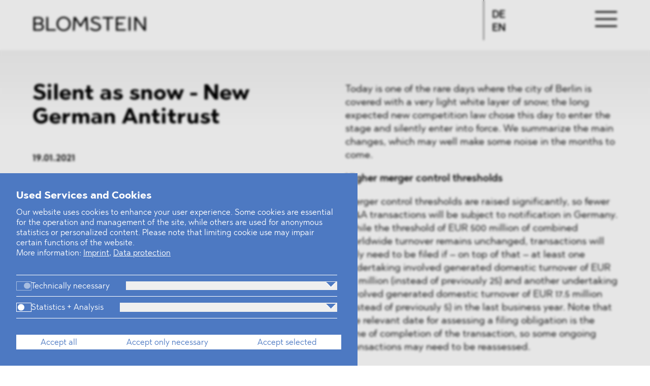

--- FILE ---
content_type: text/html; charset=UTF-8
request_url: https://www.blomstein.com/en/news/silent-as-snow-new-german-antitrust
body_size: 12145
content:
<!doctype html>

<!--[if lt IE 7]>      <html class="no-js lt-ie9 lt-ie8 lt-ie7" lang="&lt;?php echo $GLOBALS['langSW'];?>" lang="en" prefix="og: http://ogp.me/ns#"> <![endif]-->
<!--[if IE 7]>         <html class="no-js lt-ie9 lt-ie8" lang="&lt;?php echo $GLOBALS['langSW'];?>" lang="en" prefix="og: http://ogp.me/ns#"> <![endif]-->
<!--[if IE 8]>         <html class="no-js lt-ie9" lang="&lt;?php echo $GLOBALS['langSW'];?>" lang="en" prefix="og: http://ogp.me/ns#"> <![endif]-->
<!--[if IE 9]>         <html class="no-js lt-ie10" lang="&lt;?php echo $GLOBALS['langSW'];?>" lang="en" prefix="og: http://ogp.me/ns#"> <![endif]-->
<!--[if gt IE 8]><!--> <html class="no-js" lang="en" prefix="og: http://ogp.me/ns#" > <!--<![endif]-->

    <head>

        <meta charset="utf-8"/>
<meta http-equiv="X-UA-Compatible" content="IE=edge">
<meta name="viewport" content="width=device-width, initial-scale=1, maximum-scale=1">


<title>Silent as snow - New German Antitrust | BLOMSTEIN</title>
<meta name="description" content="Higher merger control thresholdsMerger control thresholds are raised significantly, so fewer M&amp;A transactions will be subject to notification in Germany....">
<meta property="og:title" content="Silent as snow - New German Antitrust"/>
<meta property="og:site_name" content="BLOMSTEIN" />

  <meta property="og:image" content="https://www.blomstein.com/en/img/asset/YXNzZXRzL25ld3Mvc2NobmVlYmVybGluLmpwZw==/schneeberlin.jpg?w=1200&h=630&fit=crop&s=0ad52145da2ee799586fdff8f0723901"/>

<meta property="og:url" content="https://www.blomstein.com/en/news/silent-as-snow-new-german-antitrust" />

<meta property="og:description" content="Higher merger control thresholdsMerger control thresholds are raised significantly, so fewer M&amp;A transactions will be subject to notification in Germany....">
<meta property="og:type" content="website" />


  
    
      <link rel="alternate" href="https://www.blomstein.com/en/news/silent-as-snow-new-german-antitrust" hreflang="EN" />
    
  

  
    
      <link rel="alternate" href="https://www.blomstein.com/neues/silent-snow-whats-new-in-antitrust" hreflang="DE" data-page-switch="/neues/silent-snow-whats-new-in-antitrust" />
    
  






        
     <meta name="theme-color" content="#4d79c2">
 
<link rel="icon" href="https://www.blomstein.com/build/assets/favicon-DASG929r.ico" sizes="any">
<link rel="icon" href="https://www.blomstein.com/build/assets/favicon-BWJ5rPGW.svg" type="image/svg+xml">
<link rel="apple-touch-icon" href="https://www.blomstein.com/build/assets/apple-touch-icon-CMvp-kI6.png">
<link rel="manifest" href="https://www.blomstein.com/favicons/manifest.webmanifest" >






        <link rel="preload" href="https://www.blomstein.com/build/assets/2ED58A_6_0-D6Jju0Ti.woff2" as="font" type="font/woff2" crossorigin>
<link rel="preload" href="https://www.blomstein.com/build/assets/2ED58A_12_0-DU9i8ALa.woff2" as="font" type="font/woff2" crossorigin>
<link rel="preload" href="https://www.blomstein.com/build/assets/2ED58A_14_0-Bsbydv5q.woff2" as="font" type="font/woff2" crossorigin>



        <link rel="stylesheet" href="/css-perch/main.css?v=74">
        <script src="/js-perch/vendor/modernizr-custom.min.js?v=1"></script>

        <link rel="preload" as="style" href="https://www.blomstein.com/build/assets/site-CsYlqWXy.css" /><link rel="modulepreload" href="https://www.blomstein.com/build/assets/site-MratX3S_.js" /><link rel="stylesheet" href="https://www.blomstein.com/build/assets/site-CsYlqWXy.css" /><script type="module" src="https://www.blomstein.com/build/assets/site-MratX3S_.js"></script>

    </head>

    <body
        class="
            text-base
            font-sans
            font-normal
        "
        x-data="{
            showUkieModal: false,
            ukieModalOpenedFromTextLink: false
        }"
    >
        

    
    <script>
        document.addEventListener('DOMContentLoaded', () => {
            if (sessionStorage.getItem('scrollToTextLink') === 'true') {
                let element = document.getElementById('link-to-ukie-modal');
                if (element) {
                    element.scrollIntoView({
                        behavior: 'smooth', // Animiertes Scrollen
                        block: 'center'  // Zentriert das Element im Viewport
                    });
                    //console.log("Scrolling to link...");
                }
                sessionStorage.removeItem('scrollToTextLink'); // Zustand zurücksetzen
            }
        });
    </script>

    
    
    <div
        x-init="
            showUkieModal = true
        "
    >
    
        

        <style>
            [x-cloak] { display: none !important; }
        </style>

        <div
            x-show="showUkieModal"
            x-cloak

            
            class="
                text-[0.8em]
                text-[var(--modal-text-color)]
            "

            
            style="
                --modal-text-color: #ffffff; 
                --modal-color: #4d79c2;
                --modal-backdrop-color: #000000; 
                --modal-backdrop-opacity: 0.1; 
            "
        >
            <div
                class="
                    fixed
                    top-0
                    left-0
                    w-screen
                    h-screen 
                    !h-dvh 
                    !h-[100dvh] 
                    z-[10000]
                    z-[10000]
                    backdrop-blur-[2px]
                    
                    before:block
                    before:fixed
                    before:top-0
                    before:right-0
                    before:bottom-0
                    before:left-0
                    before:z-[-1]
                    before:bg-[var(--modal-backdrop-color)] 
                    before:opacity-[var(--modal-backdrop-opacity)] 
                    grid
                    justify-items-start
                    content-end
                "
                >

                
                <div
                    class="
                        p-0
                        h-auto
                        max-h-screen
                        w-auto
                        max-w-[44em]
                    "
                    >

                    
                    
                    

                    <form
                        x-data
                        id="ukie-modal-form"
                        name="ukie-modal-form"
                        action="https://www.blomstein.com/!/ukie/store"
                        method="POST"
                        class="
                            h-full
                            w-full
                            py-[2em]
                            px-[2em]
                            overflow-y-auto 
                            
                            bg-[var(--modal-color)]
                        "
                        >

                        <input type="hidden" name="_token" value="PwKaeGvjDA7DEDvUc4jg7YtFEzkMFIYTAdchqKPQ" autocomplete="off">

                        <div
                            class="
                                grid
                                auto-rows-auto
                                gap-[2em]
                            "
                        >

                            <!--Row 1: Modal title + description-->
                            <div
                                class="
                                    [&_p]:m-0 
                                "
                            >
                                <h2
                                    class="
                                        mb-[0.5em]
                                        text-[1.25em] 
                                    "
                                >
                                    Used Services and Cookies
                                </h2>

                                <p>Our website uses cookies to enhance your user experience. Some cookies are essential for the operation and management of the site, while others are used for anonymous statistics or personalized content. Please note that limiting cookie use may impair certain functions of the website.</p>

                                <p>
    More information:

    
    
    

        
        <a
            
                href="/en/imprint"
            
            title="Imprint"
            @click.prevent="$refs.button_imprint.click()"
            class="
                !text-[var(--modal-text-color)]
                hover:!opacity-60
                active:!opacity-60
                focus:!opacity-60
            "
        >Imprint</a>, 

        <button
            class="
                hidden
            "
            x-ref="button_imprint"
            name="target_url"
            
                value="/en/imprint"
            
        >
            Imprint</button>

    
    

        <a
            
                href="/en/data-protection"
            
            title="Data protection"
            @click.prevent="$refs.button_privacy_policy.click()"
            class="
                !text-[var(--modal-text-color)]
                hover:!opacity-60
                active:!opacity-60
                focus:!opacity-60
            "
        >Data protection</a>

        <button
            class="
                hidden
            "
            x-ref="button_privacy_policy"
            name="target_url"
            
                value="/en/data-protection"
            
        >
            Data protection
        </button>

    

</p>


                            </div>

                            <!--Row 2: Kategorien -->
                            <div
                                
                                x-data="{ openedCategory: null }"

                                class="
                                    
                                    max-h-[40vh]
                                    overflow-y-auto
                                    pr-[0.5em]
                                "
                            >

                                




    
    

        <div
            x-data="{ 
                showCookies: false,
             }"
            class="
                py-[0.75em]
                border-[var(--modal-text-color)]
                border-t-[1px]
                last:border-b-[1px]
            "
        >
            
            
            <div
                class="
                    w-full
                    grid
                    auto-rows-auto
                    gap-x-[2em]
                    grid-cols-[auto_1fr]
                "
            >

                
                <div>

                    <input
                        type="checkbox"
                        id="categories[necessary]"
                        name="categories[necessary]"
                        
                        
                            checked
                        
                        
                        disabled

                        
                        class="
                            hidden
                            [&:checked+label_span:after]:right-[0.1em]
                            [&:checked+label_span:after]:left-auto
                            [&:disabled+label]:cursor-not-allowed
                            [&:disabled+label_span:first-child]:opacity-50
                            
                        "
                    >

                    <label
                        for="categories[necessary]"
                        class="
                            flex
                            items-center
                            gap-x-[0.5em]
                            cursor-pointer
                        "
                    >
                        <span
                            class="
                                block
                                h-[1em]
                                w-[1.75em]
                                rounded-[0.5em]
                                outline
                                outline-[0.075em]
                                outline-[--modal-text-color]
                                ml-[0.075em]
                                relative
                                after:absolute
                                after:h-[0.8em]
                                after:w-[0.8em]
                                after:bg-[--modal-text-color]
                                after:top-[50%]
                                after:left-[0.1em]
                                after:translate-y-[-50%]
                                after:rounded-[0.4em]
                            "
                        ></span>
                        <span
                            class="
                                mb-[-0.15em]
                            "
                        >Technically necessary</span>
                    </label>

                </div>

                
                
                <button
                    aria-label="More information"
                    class="
                        w-full
                        justify-self-end
                        grid
                        items-center
                        justify-items-end
                    "
                    @click.prevent="
                        openedCategory != 'necessary'
                            ? null
                            : showCookies = false;
                        openedCategory != 'necessary'
                            ? openedCategory = 'necessary'
                            : openedCategory = null;
                        //alert(openedCategory);
                        "
                >
                    <span
                        class="
                            h-[0.7em]
                            w-[1.4em]
                            relative
                            before:h-0
                            before:w-0
                            before:absolute
                            before:top-0
                            before:left-0
                            before:border-l-[0.6em]
                            before:border-l-transparent
                            before:border-r-[0.6em]
                            before:border-r-transparent
                            before:border-t-[0.6em]
                            before:border-t-[var(--modal-text-color)]
                            after:absolute
                            after:h-0
                            after:w-0
                            after:top-[-0.1em]
                            after:left-0
                            after:border-l-[0.6em]
                            after:border-l-transparent
                            after:border-r-[0.6em]
                            after:border-r-transparent
                            after:border-t-[0.6em]
                            after:border-t-[var(--modal-color)]
                            rotate-0
                        "
                        :class="
                            openedCategory === 'necessary'
                                ? '!rotate-180'
                                : ''
                        "
                    >
                    </span>
                </button>

            </div>

            
            <div
                class="
                    pt-[0.75em]
                    text-[0.9em]
                "
                
                x-cloak
                x-show="openedCategory === 'necessary' ? true : false"
                x-transition.opacity.duration.500ms
            >
                
                <div
                    class="
                        mb-[1.5em]
                        mr-[1em]
                    "
                >Essential cookies help make a website usable by enabling basic functions like page navigation and access to secure areas of the website or, for example, saving your cookie settings. The website cannot function properly without these cookies. This category cannot be deactivated.</div>

                
                <div
                    x-cloak
                    x-show="showCookies"
                    x-transition.opacity.duration.500ms
                >
                    <div
                        class="
                            pb-[1em]
                            grid
                        "
                    >

                    
                    
                        

    <ul
        class="
            pt-[1em]
            pr-[1em]
            space-y-[0.5em]
            border-t-[0.5px]
            border-[var(--modal-text-color)]
            [&_li]:grid
            [&_li]:grid-cols-[5em_1fr]
            [&_li]:gap-[0.5em]
        "
    >

        <li
            class="font-medium"
        >
            <div>
                Name:
            </div>
            <div
                class="break-all"
            >
                ukie_a_cookie_consent_manager
            </div>
        </li>
        <li>
            <div>
                Domain:
            </div>
            <div>
                blomstein.com
            </div>
        </li>
        <li>
            <div>
                Purpose:
            </div>
            <div>
                Stores the cookie preferences of website visitors.
            </div>
        </li>

    </ul>



    <ul
        class="
            pt-[1em]
            pr-[1em]
            space-y-[0.5em]
            border-t-[0.5px]
            border-[var(--modal-text-color)]
            [&_li]:grid
            [&_li]:grid-cols-[5em_1fr]
            [&_li]:gap-[0.5em]
        "
    >

        <li
            class="font-medium"
        >
            <div>
                Name:
            </div>
            <div
                class="break-all"
            >
                blomstein_session
            </div>
        </li>
        <li>
            <div>
                Domain:
            </div>
            <div>
                blomstein.com
            </div>
        </li>
        <li>
            <div>
                Purpose:
            </div>
            <div>
                The session cookie is essential for the basic functioning of the website. It allows users to navigate through the site and use its basic features.
            </div>
        </li>

    </ul>



    <ul
        class="
            pt-[1em]
            pr-[1em]
            space-y-[0.5em]
            border-t-[0.5px]
            border-[var(--modal-text-color)]
            [&_li]:grid
            [&_li]:grid-cols-[5em_1fr]
            [&_li]:gap-[0.5em]
        "
    >

        <li
            class="font-medium"
        >
            <div>
                Name:
            </div>
            <div
                class="break-all"
            >
                XSRF-TOKEN
            </div>
        </li>
        <li>
            <div>
                Domain:
            </div>
            <div>
                blomstein.com
            </div>
        </li>
        <li>
            <div>
                Purpose:
            </div>
            <div>
                This cookie serves security purposes and aids in preventing Cross-Site Request Forgery (CSRF) attacks. It is a technical necessity.
            </div>
        </li>

    </ul>


                    

                    </div>

                </div>

                
                <button
                    class="
                        mb-[0.5em]
                        underline
                        decoration-1
                        underline-offset-2
                        focus:opacity-60
                        hover:opacity-60
                        active:opacity-60
                        "
                    @click.prevent="showCookies = !showCookies"
                >
                    <span x-show="!showCookies">
                        Show cookies
                    </span>
                    <span x-show="showCookies">
                        Hide cookies
                    </span>

                </button>

            </div>

        </div>

    



    
    

        <div
            x-data="{ 
                showCookies: false,
             }"
            class="
                py-[0.75em]
                border-[var(--modal-text-color)]
                border-t-[1px]
                last:border-b-[1px]
            "
        >
            
            
            <div
                class="
                    w-full
                    grid
                    auto-rows-auto
                    gap-x-[2em]
                    grid-cols-[auto_1fr]
                "
            >

                
                <div>

                    <input
                        type="checkbox"
                        id="categories[statistics]"
                        name="categories[statistics]"
                        
                        
                        
                        

                        
                        class="
                            hidden
                            [&:checked+label_span:after]:right-[0.1em]
                            [&:checked+label_span:after]:left-auto
                            [&:disabled+label]:cursor-not-allowed
                            [&:disabled+label_span:first-child]:opacity-50
                            
                        "
                    >

                    <label
                        for="categories[statistics]"
                        class="
                            flex
                            items-center
                            gap-x-[0.5em]
                            cursor-pointer
                        "
                    >
                        <span
                            class="
                                block
                                h-[1em]
                                w-[1.75em]
                                rounded-[0.5em]
                                outline
                                outline-[0.075em]
                                outline-[--modal-text-color]
                                ml-[0.075em]
                                relative
                                after:absolute
                                after:h-[0.8em]
                                after:w-[0.8em]
                                after:bg-[--modal-text-color]
                                after:top-[50%]
                                after:left-[0.1em]
                                after:translate-y-[-50%]
                                after:rounded-[0.4em]
                            "
                        ></span>
                        <span
                            class="
                                mb-[-0.15em]
                            "
                        >Statistics + Analysis</span>
                    </label>

                </div>

                
                
                <button
                    aria-label="More information"
                    class="
                        w-full
                        justify-self-end
                        grid
                        items-center
                        justify-items-end
                    "
                    @click.prevent="
                        openedCategory != 'statistics'
                            ? null
                            : showCookies = false;
                        openedCategory != 'statistics'
                            ? openedCategory = 'statistics'
                            : openedCategory = null;
                        //alert(openedCategory);
                        "
                >
                    <span
                        class="
                            h-[0.7em]
                            w-[1.4em]
                            relative
                            before:h-0
                            before:w-0
                            before:absolute
                            before:top-0
                            before:left-0
                            before:border-l-[0.6em]
                            before:border-l-transparent
                            before:border-r-[0.6em]
                            before:border-r-transparent
                            before:border-t-[0.6em]
                            before:border-t-[var(--modal-text-color)]
                            after:absolute
                            after:h-0
                            after:w-0
                            after:top-[-0.1em]
                            after:left-0
                            after:border-l-[0.6em]
                            after:border-l-transparent
                            after:border-r-[0.6em]
                            after:border-r-transparent
                            after:border-t-[0.6em]
                            after:border-t-[var(--modal-color)]
                            rotate-0
                        "
                        :class="
                            openedCategory === 'statistics'
                                ? '!rotate-180'
                                : ''
                        "
                    >
                    </span>
                </button>

            </div>

            
            <div
                class="
                    pt-[0.75em]
                    text-[0.9em]
                "
                
                x-cloak
                x-show="openedCategory === 'statistics' ? true : false"
                x-transition.opacity.duration.500ms
            >
                
                <div
                    class="
                        mb-[1.5em]
                        mr-[1em]
                    "
                >These cookies collect information about how you use a website, e.g. which pages you have visited and which links you have clicked on.</div>

                
                <div
                    x-cloak
                    x-show="showCookies"
                    x-transition.opacity.duration.500ms
                >
                    <div
                        class="
                            pb-[1em]
                            grid
                        "
                    >

                    
                    
                        

    <ul
        class="
            pt-[1em]
            pr-[1em]
            space-y-[0.5em]
            border-t-[0.5px]
            border-[var(--modal-text-color)]
            [&_li]:grid
            [&_li]:grid-cols-[5em_1fr]
            [&_li]:gap-[0.5em]
        "
    >

        <li
            class="font-medium"
        >
            <div>
                Name:
            </div>
            <div
                class="break-all"
            >
                _ga
            </div>
        </li>
        <li>
            <div>
                Domain:
            </div>
            <div>
                blomstein.com
            </div>
        </li>
        <li>
            <div>
                Purpose:
            </div>
            <div>
                The Google Analytics cookie _ga is used to distinguish users by assigning a unique identification number to each visitor. This number is sent to Google Analytics each time a page is accessed in order to collect user, session and campaign data and to statistically evaluate the use of the website. The cookie helps website operators to understand how visitors interact with the website by collecting information anonymously and generating reports.
            </div>
        </li>

    </ul>



    <ul
        class="
            pt-[1em]
            pr-[1em]
            space-y-[0.5em]
            border-t-[0.5px]
            border-[var(--modal-text-color)]
            [&_li]:grid
            [&_li]:grid-cols-[5em_1fr]
            [&_li]:gap-[0.5em]
        "
    >

        <li
            class="font-medium"
        >
            <div>
                Name:
            </div>
            <div
                class="break-all"
            >
                _ga_*
            </div>
        </li>
        <li>
            <div>
                Domain:
            </div>
            <div>
                blomstein.com
            </div>
        </li>
        <li>
            <div>
                Purpose:
            </div>
            <div>
                The _ga_[container_id] cookie, specific to Google Analytics 4 (GA4), is used to distinguish website visitors by assigning a unique ID for each session and each user. It enables the collection and analysis of data on user behavior on the website in anonymized form. This includes tracking page views, interactions and the path users take on the website to give website operators deeper insights into the use of their site and improve the user experience.
            </div>
        </li>

    </ul>



    <ul
        class="
            pt-[1em]
            pr-[1em]
            space-y-[0.5em]
            border-t-[0.5px]
            border-[var(--modal-text-color)]
            [&_li]:grid
            [&_li]:grid-cols-[5em_1fr]
            [&_li]:gap-[0.5em]
        "
    >

        <li
            class="font-medium"
        >
            <div>
                Name:
            </div>
            <div
                class="break-all"
            >
                _gid
            </div>
        </li>
        <li>
            <div>
                Domain:
            </div>
            <div>
                blomstein.com
            </div>
        </li>
        <li>
            <div>
                Purpose:
            </div>
            <div>
                The _gid cookie is a cookie set by Google Analytics that is used to distinguish users. It assigns a unique identification number to each visitor to the website, which is sent to Google Analytics each time the page is accessed. This makes it possible to track and analyze user behavior on the website over a period of 24 hours.
            </div>
        </li>

    </ul>



    <ul
        class="
            pt-[1em]
            pr-[1em]
            space-y-[0.5em]
            border-t-[0.5px]
            border-[var(--modal-text-color)]
            [&_li]:grid
            [&_li]:grid-cols-[5em_1fr]
            [&_li]:gap-[0.5em]
        "
    >

        <li
            class="font-medium"
        >
            <div>
                Name:
            </div>
            <div
                class="break-all"
            >
                _gat_gtag_UA_77241503_1
            </div>
        </li>
        <li>
            <div>
                Domain:
            </div>
            <div>
                blomstein.com
            </div>
        </li>
        <li>
            <div>
                Purpose:
            </div>
            <div>
                The _gat_gtag_UA_77241503_1 cookie is part of Google Analytics and Google Tag Manager and is used to throttle the request rate, i.e. it limits data collection on high traffic websites. This cookie is linked to a specific Google Analytics property ID (in this case UA-77241503-1), which means that it is used for performance monitoring and control of data collection for that specific website property.
            </div>
        </li>

    </ul>


                    

                    </div>

                </div>

                
                <button
                    class="
                        mb-[0.5em]
                        underline
                        decoration-1
                        underline-offset-2
                        focus:opacity-60
                        hover:opacity-60
                        active:opacity-60
                        "
                    @click.prevent="showCookies = !showCookies"
                >
                    <span x-show="!showCookies">
                        Show cookies
                    </span>
                    <span x-show="showCookies">
                        Hide cookies
                    </span>

                </button>

            </div>

        </div>

    




                            </div>

                            <!--Row 3: Buttons-->
                            <div>

                                <div
                                    class="
                                        flex
                                        flex-col
                                        md:flex-row
                                        [&_*]:grow
                                        gap-x-[0.5em]
                                        gap-y-[0.5em]
                                        
                                        [&_button]:pt-[0.375em]
                                        [&_button]:pb-[0.1875em]
                                        [&_button]:px-[1em]
                                        [&_button]:bg-[var(--modal-text-color)]
                                        [&_button]:text-[var(--modal-color)]
                                        [&_button:hover]:opacity-60
                                        [&_button:active]:opacity-60
                                        [&_button:focus]:opacity-60
                                    "
                                >

                                    <button
                                        name="accept_all"
                                    >
                                        Accept all
                                    </button>
                                    <button
                                        name="accept_none"
                                    >
                                        Accept only necessary
                                    </button>
                                    <button
                                        name="accept_selected"
                                    >
                                        Accept selected
                                    </button>

                                </div>

                            </div>

                        </div>

                    </form>

                </div>

            </div>

        </div>

    
    </div>
    


        <div
            class="
                page--wrapper
            "
            id="page--wrapper"
        >


            <header
    class="
        page--header
        nav-main
        
        
        
        
            nav-main__white
        
    "
    id="nav-main"
>
    <div class="nav-main--nav-items">
        <nav
            class="grid--nav-items"
            id="main-nav"
        >

            
            <div class="nav-main--items nav-items--item grid--nav-items--item__about">
                <ul>
                    
                        <li>
    <a
        href="/en/firm"
        class="
            
            
            
            
        "
    >
        Firm
    </a>
</li>

                    
                        <li>
    <a
        href="/en/practices/antitrust-and-competition"
        class="
            
            
            
            
        "
    >
        Practices
    </a>
</li>

                    
                        <li>
    <a
        href="/en/team"
        class="
            
            
            
            
        "
    >
        Team
    </a>
</li>

                    
                        <li>
    <a
        href="/en/industries/media-telecommunication-and-technology"
        class="
            
            
            
            
        "
    >
        Industries
    </a>
</li>

                    
                </ul>
            </div>

            
            <div class="nav-main--items nav-items--item grid--nav-items--item__service">
                <ul>
                    
                        <li>
    <a
        href="/en/news"
        class="
            
            
            
            selected
        "
    >
        News
    </a>
</li>

                    
                        <li>
    <a
        href="/en/dawn-raids/german-federal-cartel-office"
        class="
            
            nav-main--item__dawn-raids
            
            
        "
    >
        Dawn Raids
    </a>
</li>

                    
                        <li>
    <a
        href="/en/career"
        class="
            
            
            
            
        "
    >
        Career
    </a>
</li>

                    
                        <li>
    <a
        href="/en/loactions"
        class="
            
            
            
            
        "
    >
        Locations
    </a>
</li>

                    
                        <li>
    <a
        href="/en/brazil-desk"
        class="
            
            
            
            
        "
    >
        Brazil Desk
    </a>
</li>

                    
                </ul>
            </div>

            
            <div
                class="nav-main--items nav-items--item nav-main--item__lang grid--nav-items--item__lang">
                <a
    href="/neues/silent-snow-whats-new-in-antitrust"
    title="Zur deutschsprachigen Seite"

    aria-label="Zur deutschsprachigen Seite"

    class="
      js-page-switch

      
        
      
        
      
    "
>
  <span>DE</span>
  <span>EN</span>
</a>
            </div>

        </nav>
    </div>

    <div class="nav-main--nav-bar">
        <div class="grid--nav-bar">

            <div class="nav-bar--item nav-bar--item__logo grid--nav-bar--item__logo">
                <a
                    href="/en "
                    class="nav-main--logo"
                >
                    <svg class="svg svg--logo" viewBox="0 0 249 45" fill="none" xmlns="http://www.w3.org/2000/svg">
<path fill-rule="evenodd" clip-rule="evenodd" d="M248.144 7.39674H244.238V31.2158L227.148 7.39674H222.931V37.6025H226.837V13.2224L244.238 37.6025H248.144V7.39674ZM214.587 7.39674H210.681V37.6025H214.587V7.39674ZM203.623 7.39674H182.584V37.6025H204.068V34.2373H186.489V23.9228H198.118V20.5576H186.489V10.7635H203.623V7.39674ZM177.079 7.39674H153.287V10.7635H163.231V37.6025H167.137V10.7635H177.079V7.39674ZM138.107 6.74979C131.759 6.74979 128.163 9.89937 128.163 14.4303C128.163 19.7817 133.091 21.464 137.885 22.9313C142.101 24.2697 146.053 25.5629 146.053 29.318C146.053 33.4591 141.392 34.7545 137.973 34.7545C133.269 34.7545 129.718 32.2949 128.163 30.5259L125.722 33.1997C127.32 34.9264 131.67 38.2494 137.93 38.2494C143.211 38.2494 149.958 35.9187 149.958 29.1015C149.958 22.8438 144.188 21.1178 139.172 19.3919C135.4 18.1402 131.936 17.0627 131.936 14.128C131.936 11.9699 133.934 10.072 138.151 10.072C141.79 10.072 144.365 11.4527 146.229 12.7473L148.226 9.98533C146.141 8.51874 142.813 6.74979 138.107 6.74979V6.74979ZM120.086 7.39674H115.558L105.038 23.8814L94.5174 7.39674H89.9898L88.4062 37.6025H92.1782L93.8961 13.0927L104.372 29.4906H105.703L116.179 13.0927L117.984 37.6025H121.757L120.086 7.39674ZM68.1068 10.158C74.5875 10.158 79.8255 15.25 79.8255 22.4992C79.8255 29.7477 74.5875 34.8397 68.1068 34.8397C61.6703 34.8397 56.3881 29.7477 56.3881 22.4992C56.3881 15.25 61.6703 10.158 68.1068 10.158V10.158ZM68.1068 6.74979C59.4954 6.74979 52.4818 13.3513 52.4818 22.4992C52.4818 31.6464 59.4954 38.2494 68.1068 38.2494C76.8066 38.2494 83.7318 31.6464 83.7318 22.4992C83.7318 13.3513 76.8066 6.74979 68.1068 6.74979V6.74979ZM34.2824 7.39674H30.3769V37.6025H50.9731V34.2373H34.2824V7.39674ZM14.9746 23.8814C18.659 23.8814 21.0558 25.866 21.0558 29.0586C21.0558 32.2949 18.7032 34.2795 14.9746 34.2795H5.96368V23.8814H14.9746ZM13.9096 10.719C17.4606 10.719 19.769 12.5747 19.769 15.6813C19.769 18.7027 17.5048 20.6006 13.9096 20.6006H5.96368V10.719H13.9096ZM14.1756 7.39674H2.05743V37.6025H15.108C20.7897 37.6025 24.962 34.2373 24.962 29.1445C24.962 25.4347 22.6979 22.9743 19.2803 21.939C21.9439 20.8607 23.6302 18.7464 23.6302 15.5961C23.6302 10.676 19.6355 7.39674 14.1756 7.39674V7.39674Z" fill="black"/>
</g>
</svg>


<!-- <svg class="svg svg--logo" viewBox="0 0 263 36" xmlns="http://www.w3.org/2000/svg" xmlns:xlink="http://www.w3.org/1999/xlink"><path d="m261.092093 1.52372093h-4.142512v25.98446507l-18.123069-25.98446507h-4.472372v32.95172097h4.142511v-26.59646516l18.45293 26.59646516h4.142512zm-35.586419 0h-4.142511v32.95172097h4.142511zm-11.627162 0h-22.311628v32.95172097h22.782976v-3.6711628h-18.641302v-11.2520931h12.332093v-3.6711627h-12.332093v-10.68446516h18.169954zm-28.149489 0h-25.230976v3.67283721h10.545488v29.27888376h4.141674v-29.27888376h10.543814zm-41.328837-.70576744c-6.732 0-10.545488 3.43590698-10.545488 8.3787907 0 5.83786051 5.22586 7.67302321 10.309395 9.27376741 4.471535 1.4600931 8.661767 2.8707907 8.661767 6.9672558 0 4.5175814-4.942883 5.9307907-8.568 5.9307907-4.98893 0-8.754697-2.6832558-10.403162-4.6130232l-2.588651 2.9168372c1.694511 1.8837209 6.307534 5.5088372 12.945767 5.5088372 5.60093 0 12.755721-2.5426046 12.755721-9.9795349 0-6.8266046-6.119163-8.7094884-11.438791-10.5923721-4.000186-1.3654883-7.673023-2.5409302-7.673023-5.74241858 0-2.35423256 2.118139-4.42465116 6.590512-4.42465116 3.859534 0 6.590511 1.50613953 8.567162 2.91851163l2.117303-3.01311628c-2.21107-1.59990698-5.740745-3.52967442-10.730512-3.52967442zm-19.111814.70576744h-4.801395l-11.156651 17.98325577-11.1566516-17.98325577h-4.8013953l-1.6794419 32.95172097h4.0001861l1.8217674-26.73795353 11.1097673 17.88865113h1.411535l11.109767-17.88865113 1.913861 26.73795353h4.001023zm-55.1226976 3.01227907c6.8726512 0 12.4275349 5.5548837 12.4275349 13.4631628 0 7.9074419-5.5548837 13.4623256-12.4275349 13.4623256-6.8257674 0-12.4275349-5.5548837-12.4275349-13.4623256 0-7.9082791 5.6017675-13.4631628 12.4275349-13.4631628zm0-3.71804651c-9.1322791 0-16.5700465 7.20167442-16.5700465 17.18120931 0 9.9786977 7.4377674 17.1820465 16.5700465 17.1820465 9.2260465 0 16.5700465-7.2033488 16.5700465-17.1820465 0-9.97953489-7.344-17.18120931-16.5700465-17.18120931zm-35.8702325.70576744h-4.1416745v32.95172097h21.8419535v-3.6711628h-17.700279zm-20.4756279 17.98325577c3.9072558 0 6.4490232 2.1650233 6.4490232 5.647814 0 3.5305116-2.4948837 5.6955349-6.4490232 5.6955349h-9.55590702v-11.3433489zm-1.1293954-14.3589767c3.7657674 0 6.2137674 2.02437209 6.2137674 5.4133953 0 3.2960931-2.4011162 5.3665117-6.2137674 5.3665117h-8.42651162v-10.779907zm.2821395-3.62427907h-12.85116275v32.95172097h13.83990695c6.0253954 0 10.4500465-3.6711628 10.4500465-9.2268838 0-4.0470697-2.4011162-6.7311628-6.0253953-7.8605581 2.8247442-1.1762791 4.6130232-3.4827907 4.6130232-6.9195349 0-5.36734882-4.236279-8.94474417-10.0264186-8.94474417z" fill-rule="evenodd"/></svg> -->
                </a>
            </div>

            
            <div class="nav-main--items nav-bar--item nav-bar--item__about grid--nav-bar--item__about">
                <ul>
                    
                        <li>
    <a
        href="/en/firm"
        class="
            
            
            
            
        "
    >
        Firm
    </a>
</li>

                    
                        <li>
    <a
        href="/en/practices/antitrust-and-competition"
        class="
            
            
            
            
        "
    >
        Practices
    </a>
</li>

                    
                        <li>
    <a
        href="/en/team"
        class="
            
            
            
            
        "
    >
        Team
    </a>
</li>

                    
                        <li>
    <a
        href="/en/industries/media-telecommunication-and-technology"
        class="
            
            
            
            
        "
    >
        Industries
    </a>
</li>

                    
                </ul>
            </div>

            
            <div class="nav-main--items nav-bar--item nav-bar--item__service grid--nav-bar--item__service">
                <ul>
                    
                        <li>
    <a
        href="/en/news"
        class="
            
            
            
            selected
        "
    >
        News
    </a>
</li>

                    
                        <li>
    <a
        href="/en/dawn-raids/german-federal-cartel-office"
        class="
            
            nav-main--item__dawn-raids
            
            
        "
    >
        Dawn Raids
    </a>
</li>

                    
                        <li>
    <a
        href="/en/career"
        class="
            
            
            
            
        "
    >
        Career
    </a>
</li>

                    
                        <li>
    <a
        href="/en/loactions"
        class="
            
            
            
            
        "
    >
        Locations
    </a>
</li>

                    
                        <li>
    <a
        href="/en/brazil-desk"
        class="
            
            
            
            
        "
    >
        Brazil Desk
    </a>
</li>

                    
                </ul>
            </div>

            
            <div class="nav-main--items nav-bar--item nav-bar--item__lang grid--nav-bar--item__lang">
                <a
    href="/neues/silent-snow-whats-new-in-antitrust"
    title="Zur deutschsprachigen Seite"

    aria-label="Zur deutschsprachigen Seite"

    class="
      js-page-switch

      
        
      
        
      
    "
>
  <span>DE</span>
  <span>EN</span>
</a>
            </div>

            <div class="nav-bar--item nav-bar--item__toggle grid--nav-bar--item__toggle">
                <button class="js--nav-toggle">
                    <svg class="svg svg--nav-toggle" viewBox="0 0 45 45" fill="none" xmlns="http://www.w3.org/2000/svg">
    <rect class="line--top" x="1" y="7" width="43" height="3" />
    <rect class="line--center-left" x="1" y="21" width="43" height="3" />
    <rect class="line--center-right" x="1" y="21" width="43" height="3" />
    <rect class="line--bottom" x="1" y="35" width="43" height="3" />
</svg>

                </button>
            </div>

        </div>
    </div>

</header>

            <section class="page--content page--content__push-down">
    <div class="section-content">
        <div
            class="
                section-content--item

                grid
                grid-cols-1
                lg:grid-cols-5-1-1-5
                lg:grid-rows-auto-1-auto
                auto-rows-auto
                gap-x-column-lg
                gap-y-column-lg
            "
        >
            
            <div
                class="
                    lg:col-span-2
                    self-start
                    max-w-text-sm
                "
                
            >
                <div
                    class="
                        mb-4
                        text-heading

                        [&_*]:font-sans 
                        [&_h1]:font-bold
                        [&_h2]:font-normal
                        [&_h2]:text-[80%]
                        [&_h2]:mt-1

                        [&_h1]:leading-heading 
                        [&_h2]:leading-heading 
                    "
                >
                    <h1>
                        Silent as snow - New German Antitrust 
                    </h1>
                    
                </div>

                <div
                    class="
                        font-medium
                    "
                >

                    <div class="date">
                        19.01.2021
                    </div>

                    <div
                        class="
                            mt-column-lg
                            services
                        "
                    >

                        
                            <a
                                href="/assets/blomstein-briefing-on-competition-law-reform-1.pdf"
                                class="button-flat button-flat__link-text"
                            >
                                PDF download
                            </a>
                        

                        

                        <a class="button-flat button-flat__link-icon"
                           href="https://www.linkedin.com/shareArticle?mini=true&url=https://www.blomstein.com/en/news/silent-as-snow-new-german-antitrust"
                           title="Share on LinkedIn"
                        >
                            <img src="../../img/icons/linkedin.svg">
                        </a>
                        <a class="button-flat button-flat__link-icon"
                           href="https://www.facebook.com/sharer/sharer.php?u=https://www.blomstein.com/en/news/silent-as-snow-new-german-antitrust"
                           title="Share on Facebook"
                        >
                            <img src="../../img/icons/facebook.svg">
                        </a>
                        <a class="button-flat button-flat__link-icon"
                           href="https://www.xing-share.com/app/user?op=share;sc_p=xing-share;url=https://www.blomstein.com/en/news/silent-as-snow-new-german-antitrust"
                           title="Share on Xing"
                        >
                            <img src="../../img/icons/xing.svg">
                        </a>
                        <a class="button-flat button-flat__link-icon"
                           href="mailto:?subject=Blomstein%20%7C%20Silent as snow - New German Antitrust&body=I%20thought%20you%20might%20be%20interested%20in%20the%20following%20post%3A%20%0Ahttps://www.blomstein.com/en/news/silent-as-snow-new-german-antitrust"
                           title="Share via mail"
                        >
                            <img src="../../img/icons/mail.svg">
                        </a>

                    </div>
                </div>
            </div>

            


            
            <div
                class="
                    lg:col-start-3
                    lg:col-span-2
                    lg:row-start-1
                    lg:row-span-3
                    max-w-text-sm

                    list-unordered
                    list-ordered

                    [&_*]:font-sans 
                    [&_h2]:font-bold
                    [&_h3]:font-bold
                    [&_h4]:font-bold
                "

                
            >

                <p>Today is one of the rare days where the city of Berlin is covered with a very light white layer of snow; the long expected new competition law chose this day to enter the stage and silently enter into force. We summarize the main changes, which may well make some noise in the months to come.</p>

                <p><strong>Higher merger control thresholds</strong></p><p>Merger control thresholds are raised significantly, so fewer M&amp;A transactions will be subject to notification in Germany. While the threshold of EUR 500 million of combined worldwide turnover remains unchanged, transactions will only need to be filed if – on top of that – at least one undertaking involved generated domestic turnover of EUR 50 million (instead of previously 25) and another undertaking involved generated domestic turnover of EUR 17.5 million (instead of previously 5) in the last business year. Note that the relevant date for assessing a filing obligation is the time of completion of the transaction, so some ongoing transactions may need to be reassessed.</p><p>Apart from the turnover-based thresholds, the transaction-value threshold will remain in force, catching cases with target companies generating less than EUR 17.5 million domestic turnover. This may be the case if acquirer generated more than EUR 50 million turnover in Germany, the transaction value exceeds EUR 400 million and the target company (irrespective of its turnover) is active in Germany to a considerable extent (e.g. through R&amp;D activities or free services offered to German users).</p><p>The new rules will free up agency resources to focus on the larger, potentially problematic cases (including potentially more burdensome phase 2 merger reviews but also tech investigations and sector inquiries under the new rules as well as cartel investigations).</p><p>As a novelty, the new law allows the FCO to issue so called notification orders in certain sectors, where a sector inquiry was previously conducted (i.e. the agency is already familiar with the market conditions). Such orders oblige undertakings to notify a merger not caught by the rules explained above. However, this is only possible in very narrowly defined circumstances:</p><ul><li><p>in the last business year, acquirer generated turnover above EUR 500 million world-wide and target generated turnover above EUR 2 million, of which more than two thirds were achieved in Germany;</p></li><li><p>there are reasonable grounds to believe that future mergers could significantly im-pede effective competition in the domestic market in the economic sectors concerned;</p></li><li><p>tacquirer has a share of at least 15% of the supply of or demand for goods or ser-vices in Germany in these economic sectors, and the FCO has conducted a sector inquiry.</p></li></ul><p>Note that the share of supply is not assessed as a “market share” in the economic sense but refers – more broadly – to the entire sector. The FCO has a wide margin of discretion in determining the goods or services relevant for the sector and the criteria for assessing The provision is supposed to capture attempts by companies to “build up an extensive market concentration through successive transactions without merger control”, i.e. it applies to companies in old and new industries. However, contrary to some initial expectations, the new law does not introduce a general provision for so-called “killer acquisitions” (i.e. systematic acquisitions of start-ups and high-growth companies).</p><p>Finally, the new law contains some special arrangements for <em>hospital mergers</em> (which can be exempt from merger control review under certain conditions), an increased <em>de minimis market threshold</em> from EUR 15 million to EUR 20 million, lower threshold multipliers for <em>press and publishing merger control</em>, a facilitated <em>aggregation of several transactions between the same parties</em> within two years as well as an <em>extension of phase II reviews</em> by one month.</p><p><strong>New dominance abuse regime</strong></p><p>Under the new rules, the Federal Cartel Office (FCO) may intervene against certain big tech companies at an earlier stage, i.e. even before a company has been found dominant in a certain market. The FCO may prohibit certain conduct, such as, e.g., self-preferencing or restraining market access of third party players by withholding certain data, and thereby slow such companies down in gaining market power. This is probably the most controversial change, especially because the German legislator is taking a pioneer role compared to other European Member States. The new sec. 19a ARC is supported by a procedural provision, which allow complaints against FCO decisions based on sec. 19a ARC directly to the Federal Court of Justice, i.e. bypassing the Higher Regional Court.</p><p>Moreover, the traditional abuse regime has been extended by certain provisions targeted at data-based business models and internet-specific conduct. When assessing market power/dominance, access to competitively significant data as well as “inter-mediary power” of platforms (which may create dependency) will be taken into account.</p><p>In relation to undertakings with relative or superior market power (i.e. below the level of „dominance“), not only small or medium enterprises will be protected in the future. The FCO will have the possibility, under certain conditions, to fine companies for refusing access to essential data or even order that data access will be granted to dependent companies in exchange for financial compensation. Finally, specific intervention rights have been created in order to prevent the „tipping“ of certain platform markets in favour of one large player.</p><p><strong>Implementation of the ECN+ Directive</strong></p><p>The  ECN+-Directive is aimed at effective cartel enforcement by harmonizing rules across the EU. For Germany, its implementation will not bring substantial changes compared to the rules that have already been in place, although some additional procedural powers are granted to the FCO by the new law, which will be reflected in the FCO’s various guidance papers (including on fines).</p><p><strong>Other changes</strong></p><p>Apart from the main changes outlined, there are some additional changes, such as lower thresholds for issuing interim measures to allow quicker and more efficient intervention in dynamically evolving markets, motions for <strong>cartel damage claims</strong>, clarifications to access to file rights and a legal basis for the FCO’s established practice of issuing informal guidance letters on certain matters (e.g. retail price maintenance) as a means of providing more clarity on the agency’s enforcement practice in certain areas.</p><p>BLOMSTEIN will continue to monitor developments with regard to the new competition law and its implementation. If you have any questions on the topic, Anna Huttenlauch, Max Klasse, and the entire competition law team will be happy to advise you.</p>

                <div>

                    
                    
                        
                        
                            
                        

                    

                    <a
    href="/en/news"
    title="back to overview"
    class="
        mt-4
        inline-block
        underline
        decoration-md
        underline-offset-md
        focus:text-corporate
        hover:text-corporate
        active:text-corporate
    "
>
    back to overview
</a>

                    
                    

                </div>

                
                


                

                
                
                    
                

                
                <footer
                    class="
                        mt-24
                        pt-4
                        border-t-[1.5px]
                        border-black
                        [&>*]:text-sm
                    "
                ><p>BLOMSTEIN | We provide legal support to our international client base on competition, international trade, public procurement, State aid and ESG in Germany, Europe, and – through our global network – worldwide.</p>
                </footer>
                

            </div>


            
            <aside
                class="
                    lg:col-span-1
                    lg:col-start-1
                    lg:row-start-2
                    lg:row-span-2
                    lg:max-h-[80%]
                    max-w-text-sm
                "
            >
                <div
                    class="
                        lg:sticky
                        lg:top-28
                        suggestions
                    "
                >

                    <div class="suggestions--heading">
                        Recent News
                    </div>

                    
                        <div class="suggestions--item">
                            <a href="/en/news/the-fsr-playbook">
                                <h3>
                                    The FSR Playbook
                                </h3>
                            </a>
                        </div>
                    
                        <div class="suggestions--item">
                            <a href="/en/news/small-fish-tight-net">
                                <h3>
                                    Small fish, tight net
                                </h3>
                            </a>
                        </div>
                    
                        <div class="suggestions--item">
                            <a href="/en/news/blomstein-startet-hochkaraetig-ins-neue-jahr">
                                <h3>
                                    BLOMSTEIN starts 2026 with celebrations
                                </h3>
                            </a>
                        </div>
                    

                </div>
            </aside>

        </div>
    </div>
</section>

            
            
                <footer class="page--footer">

    <div class="footer-nav--logo">
        <a href="/en ">
            <img src="/img/blomstein.svg">
        </a>
    </div>

    <nav class="footer-nav">

        
        <ul class="footer-nav--about">
            
                <li>
    <a
        href="/en/firm"
        class="
            
            
            
            
        "
    >
        Firm
    </a>
</li>

            
                <li>
    <a
        href="/en/practices/antitrust-and-competition"
        class="
            
            
            
            
        "
    >
        Practices
    </a>
</li>

            
                <li>
    <a
        href="/en/team"
        class="
            
            
            
            
        "
    >
        Team
    </a>
</li>

            
                <li>
    <a
        href="/en/industries/media-telecommunication-and-technology"
        class="
            
            
            
            
        "
    >
        Industries
    </a>
</li>

            
        </ul>

        
        <ul class="footer-nav--service">
            
                <li>
    <a
        href="/en/news"
        class="
            
            
            
            selected
        "
    >
        News
    </a>
</li>

            
                <li>
    <a
        href="/en/dawn-raids/german-federal-cartel-office"
        class="
            
            nav-main--item__dawn-raids
            
            
        "
    >
        Dawn Raids
    </a>
</li>

            
                <li>
    <a
        href="/en/career"
        class="
            
            
            
            
        "
    >
        Career
    </a>
</li>

            
                <li>
    <a
        href="/en/loactions"
        class="
            
            
            
            
        "
    >
        Locations
    </a>
</li>

            
                <li>
    <a
        href="/en/brazil-desk"
        class="
            
            
            
            
        "
    >
        Brazil Desk
    </a>
</li>

            
        </ul>

        
        <ul class="footer-nav--imprint">
            
                <li>
    <a
        href="/en/imprint"
        class="
            
            
            
            
        "
    >
        Imprint
    </a>
</li>

            
                <li>
    <a
        href="/en/data-protection"
        class="
            
            
            
            
        "
    >
        Data protection
    </a>
</li>

            
        </ul>

    </nav>
</footer>
            

            

<script
        src="https://code.jquery.com/jquery-1.11.3.min.js"
        integrity="sha256-7LkWEzqTdpEfELxcZZlS6wAx5Ff13zZ83lYO2/ujj7g="
        crossorigin="anonymous">
    </script>
    <script>
        window.jQuery || document.write('<script src="/js-perch/vendor/jquery-1.11.3.min.js"><\/script>')
    </script>


    
    


        <script>
            
            function disableGA() {
                window['ga-disable-UA-77241503-1'] = true; // Ersetzen Sie UA-XXXXX-Y durch Ihre eigene Tracking-ID
                // Überprüft, ob gtag definiert ist, bevor es aufgerufen wird
                if (typeof gtag === 'function') {
                    gtag('config', 'UA-77241503-1', {
                        'send_page_view': false
                    });
                }
            }
        </script>
        

        <script>
            function clearGACookies() {
                let domain = "blomstein.com";
                
                document.cookie.split(';').forEach(function(c) {
                    const cookieName = c.split('=')[0].trim();
                    if (cookieName.startsWith('_ga') || cookieName.startsWith('_gid') || cookieName.startsWith('_gat')) {
                        
                        document.cookie = cookieName +
                            "=; Domain=." + domain + "; Path=/; Expires=Thu, 01 Jan 1970 00:00:00 GMT";
                    }
                });

            }
        </script>

    
        
            <script async>
                disableGA()
                clearGACookies()
            </script>
        
    
<script src="/js-perch/min/scripts.js?v=20"></script>

        </div>
    </body>
</html>


--- FILE ---
content_type: text/css
request_url: https://www.blomstein.com/build/assets/site-CsYlqWXy.css
body_size: 6384
content:
@font-face{font-family:sans;font-style:normal;font-weight:400;src:url(/build/assets/2ED58A_12_0-DU9i8ALa.woff2) format("woff2"),url(/build/assets/2ED58A_12_0-BrddyXS7.woff) format("woff");font-display:swap}@font-face{font-family:sans;font-style:italic;font-weight:400;src:url(/build/assets/2ED58A_13_0-Bg5HRwnp.woff2) format("woff2"),url(/build/assets/2ED58A_13_0-Op_3YyHu.woff) format("woff");font-display:swap}@font-face{font-family:sans;font-style:normal;font-weight:500;src:url(/build/assets/2ED58A_6_0-D6Jju0Ti.woff2) format("woff2"),url(/build/assets/2ED58A_6_0-wSr8a2Ge.woff) format("woff");font-display:swap}@font-face{font-family:sans;font-style:italic;font-weight:500;src:url(/build/assets/2ED58A_5_0-L97W-rqX.woff2) format("woff2"),url(/build/assets/2ED58A_5_0-CbasaHcG.woff) format("woff");font-display:swap}@font-face{font-family:sans;font-style:normal;font-weight:700;src:url(/build/assets/2ED58A_16_0-CVMNdNBx.woff2) format("woff2"),url(/build/assets/2ED58A_16_0-B-Ny66ex.woff) format("woff");font-display:swap}@font-face{font-family:sans;font-style:italic;font-weight:700;src:url(/build/assets/2ED58A_14_0-Bsbydv5q.woff2) format("woff2"),url(/build/assets/2ED58A_14_0-DQ2jwM-7.woff) format("woff");font-display:swap}.list-spacing li+li{margin-top:.5em}.list-unordered ul>li{position:relative;padding-left:.8em}.list-unordered ul>li:before{content:"• ";font-size:1.5em;line-height:.75;position:absolute;left:0;width:.4em}.list-unordered li+li{margin-top:1em}.list-ordered ol{counter-reset:section}.list-ordered ol ol{counter-reset:subsection}.list-ordered ol li{position:relative;padding-left:1.25em;counter-increment:section}.list-ordered ol li:before{content:counter(section) ". ";font-variant-numeric:tabular-nums;position:absolute;top:0;left:0}.list-ordered ol>li:nth-last-child(n+10),.list-ordered ol>li:nth-last-child(n+10)~li{padding-left:1.8em}.list-ordered ol>li:nth-last-child(n+10):before,.list-ordered ol>li:nth-last-child(n+10)~li:before{content:counter(section,decimal-leading-zero) ". "}.list-ordered ol>li:nth-last-child(n+10) ol li,.list-ordered ol>li:nth-last-child(n+10)~li ol li{padding-left:2.6em}.list-ordered ol>li:nth-last-child(n+10) ol li:before,.list-ordered ol>li:nth-last-child(n+10)~li ol li:before{content:counter(section,decimal-leading-zero) "." counters(subsection,"") ". "}.list-ordered ol li>ol>li{position:relative;padding-left:1.8em;counter-increment:subsection}.list-ordered ol li>ol>li:before{content:counter(section) "." counters(subsection,".");position:absolute;top:0;left:0}.numbered-headings{counter-reset:h2heading}.numbered-headings h2{counter-increment:h2heading;counter-reset:h3heading}.numbered-headings h2:before{content:counter(h2heading) ". "}.numbered-headings h3{counter-increment:h3heading}.numbered-headings h3:before{content:counter(h2heading) "." counter(h3heading) " "}.headings-spacing p+h2,.headings-spacing p+h3,.headings-spacing p+h4{margin-top:2em}.headings-spacing h2+h3,.headings-spacing h3+h4{margin-top:.25em}address{font-style:inherit}*,:before,:after{--tw-border-spacing-x: 0;--tw-border-spacing-y: 0;--tw-translate-x: 0;--tw-translate-y: 0;--tw-rotate: 0;--tw-skew-x: 0;--tw-skew-y: 0;--tw-scale-x: 1;--tw-scale-y: 1;--tw-pan-x: ;--tw-pan-y: ;--tw-pinch-zoom: ;--tw-scroll-snap-strictness: proximity;--tw-gradient-from-position: ;--tw-gradient-via-position: ;--tw-gradient-to-position: ;--tw-ordinal: ;--tw-slashed-zero: ;--tw-numeric-figure: ;--tw-numeric-spacing: ;--tw-numeric-fraction: ;--tw-ring-inset: ;--tw-ring-offset-width: 0px;--tw-ring-offset-color: #fff;--tw-ring-color: rgb(59 130 246 / .5);--tw-ring-offset-shadow: 0 0 #0000;--tw-ring-shadow: 0 0 #0000;--tw-shadow: 0 0 #0000;--tw-shadow-colored: 0 0 #0000;--tw-blur: ;--tw-brightness: ;--tw-contrast: ;--tw-grayscale: ;--tw-hue-rotate: ;--tw-invert: ;--tw-saturate: ;--tw-sepia: ;--tw-drop-shadow: ;--tw-backdrop-blur: ;--tw-backdrop-brightness: ;--tw-backdrop-contrast: ;--tw-backdrop-grayscale: ;--tw-backdrop-hue-rotate: ;--tw-backdrop-invert: ;--tw-backdrop-opacity: ;--tw-backdrop-saturate: ;--tw-backdrop-sepia: ;--tw-contain-size: ;--tw-contain-layout: ;--tw-contain-paint: ;--tw-contain-style: }::backdrop{--tw-border-spacing-x: 0;--tw-border-spacing-y: 0;--tw-translate-x: 0;--tw-translate-y: 0;--tw-rotate: 0;--tw-skew-x: 0;--tw-skew-y: 0;--tw-scale-x: 1;--tw-scale-y: 1;--tw-pan-x: ;--tw-pan-y: ;--tw-pinch-zoom: ;--tw-scroll-snap-strictness: proximity;--tw-gradient-from-position: ;--tw-gradient-via-position: ;--tw-gradient-to-position: ;--tw-ordinal: ;--tw-slashed-zero: ;--tw-numeric-figure: ;--tw-numeric-spacing: ;--tw-numeric-fraction: ;--tw-ring-inset: ;--tw-ring-offset-width: 0px;--tw-ring-offset-color: #fff;--tw-ring-color: rgb(59 130 246 / .5);--tw-ring-offset-shadow: 0 0 #0000;--tw-ring-shadow: 0 0 #0000;--tw-shadow: 0 0 #0000;--tw-shadow-colored: 0 0 #0000;--tw-blur: ;--tw-brightness: ;--tw-contrast: ;--tw-grayscale: ;--tw-hue-rotate: ;--tw-invert: ;--tw-saturate: ;--tw-sepia: ;--tw-drop-shadow: ;--tw-backdrop-blur: ;--tw-backdrop-brightness: ;--tw-backdrop-contrast: ;--tw-backdrop-grayscale: ;--tw-backdrop-hue-rotate: ;--tw-backdrop-invert: ;--tw-backdrop-opacity: ;--tw-backdrop-saturate: ;--tw-backdrop-sepia: ;--tw-contain-size: ;--tw-contain-layout: ;--tw-contain-paint: ;--tw-contain-style: }*,:before,:after{box-sizing:border-box;border-width:0;border-style:solid;border-color:#e5e7eb}:before,:after{--tw-content: ""}html,:host{line-height:1.5;-webkit-text-size-adjust:100%;-moz-tab-size:4;-o-tab-size:4;tab-size:4;font-family:sans,sans-serif;font-feature-settings:normal;font-variation-settings:normal;-webkit-tap-highlight-color:transparent}body{margin:0;line-height:inherit}hr{height:0;color:inherit;border-top-width:1px}abbr:where([title]){-webkit-text-decoration:underline dotted;text-decoration:underline dotted}h1,h2,h3,h4,h5,h6{font-size:inherit;font-weight:inherit}a{color:inherit;text-decoration:inherit}b,strong{font-weight:bolder}code,kbd,samp,pre{font-family:ui-monospace,SFMono-Regular,Menlo,Monaco,Consolas,Liberation Mono,Courier New,monospace;font-feature-settings:normal;font-variation-settings:normal;font-size:1em}small{font-size:80%}sub,sup{font-size:75%;line-height:0;position:relative;vertical-align:baseline}sub{bottom:-.25em}sup{top:-.5em}table{text-indent:0;border-color:inherit;border-collapse:collapse}button,input,optgroup,select,textarea{font-family:inherit;font-feature-settings:inherit;font-variation-settings:inherit;font-size:100%;font-weight:inherit;line-height:inherit;letter-spacing:inherit;color:inherit;margin:0;padding:0}button,select{text-transform:none}button,input:where([type=button]),input:where([type=reset]),input:where([type=submit]){-webkit-appearance:button;background-color:transparent;background-image:none}:-moz-focusring{outline:auto}:-moz-ui-invalid{box-shadow:none}progress{vertical-align:baseline}::-webkit-inner-spin-button,::-webkit-outer-spin-button{height:auto}[type=search]{-webkit-appearance:textfield;outline-offset:-2px}::-webkit-search-decoration{-webkit-appearance:none}::-webkit-file-upload-button{-webkit-appearance:button;font:inherit}summary{display:list-item}blockquote,dl,dd,h1,h2,h3,h4,h5,h6,hr,figure,p,pre{margin:0}fieldset{margin:0;padding:0}legend{padding:0}ol,ul,menu{list-style:none;margin:0;padding:0}dialog{padding:0}textarea{resize:vertical}input::-moz-placeholder,textarea::-moz-placeholder{opacity:1;color:#9ca3af}input::placeholder,textarea::placeholder{opacity:1;color:#9ca3af}button,[role=button]{cursor:pointer}:disabled{cursor:default}img,svg,video,canvas,audio,iframe,embed,object{display:block;vertical-align:middle}img,video{max-width:100%;height:auto}[hidden]:where(:not([hidden=until-found])){display:none}strong,b{font-weight:500}i,i b,em,em strong{font-style:italic}p+p,p+ul,p+ol,ul+p,ol+p,ul+ul,ol+ol,ul+ol,ol+ul,p+h1,p+h2,p+h3,p+h4,h1+p,h2+p,h3+p,h4+p,ul+h1,ul+h2,ul+h3,ul+h4,h1+ul,h2+ul,h3+ul,h4+ul,ol+h1,ol+h2,ol+h3,ol+h4,h1+ol,h2+ol,h3+ol,h4+ol{margin-top:1em}p a{text-decoration-line:underline;text-decoration-color:inherit;text-decoration-thickness:.1em;text-underline-offset:.125em}p a:hover{--tw-text-opacity: 1;color:rgb(77 121 194 / var(--tw-text-opacity));text-decoration-color:inherit}p a:focus{--tw-text-opacity: 1;color:rgb(77 121 194 / var(--tw-text-opacity));text-decoration-color:inherit}p a:active{--tw-text-opacity: 1;color:rgb(77 121 194 / var(--tw-text-opacity));text-decoration-color:inherit}.container{width:100%}@media (min-width: 64.01em){.container{max-width:64.01em}}@media (min-width: 375px){.container{max-width:375px}}@media (min-width: 420px){.container{max-width:420px}}@media (min-width: 576px){.container{max-width:576px}}@media (min-width: 704px){.container{max-width:704px}}@media (min-width: 880px){.container{max-width:880px}}@media (min-width: 1024px){.container{max-width:1024px}}@media (min-width: 1160px){.container{max-width:1160px}}@media (min-width: 1280px){.container{max-width:1280px}}@media (min-width: 1560px){.container{max-width:1560px}}@media (min-width: 1760px){.container{max-width:1760px}}.pointer-events-none{pointer-events:none}.visible{visibility:visible}.static{position:static}.fixed{position:fixed}.absolute{position:absolute}.relative{position:relative}.sticky{position:sticky}.bottom-\[14vh\]{bottom:14vh}.left-0{left:0}.top-0{top:0}.isolate{isolation:isolate}.z-\[10000\]{z-index:10000}.col-span-1{grid-column:span 1 / span 1}.col-start-1{grid-column-start:1}.row-start-4{grid-row-start:4}.-mt-\[-1px\]{margin-top:1px}.mb-10{margin-bottom:2.5em}.mb-4{margin-bottom:1em}.mb-8{margin-bottom:2em}.mb-\[-0\.15em\]{margin-bottom:-.15em}.mb-\[0\.5em\]{margin-bottom:.5em}.mb-\[1\.5em\]{margin-bottom:1.5em}.mb-\[4rem\]{margin-bottom:4rem}.ml-\[0\.075em\]{margin-left:.075em}.mr-\[1em\]{margin-right:1em}.mt-2{margin-top:.5em}.mt-24{margin-top:6em}.mt-3{margin-top:.75em}.mt-32{margin-top:8em}.mt-4{margin-top:1em}.mt-6{margin-top:1.5em}.mt-\[4rem\]{margin-top:4rem}.mt-\[8rem\]{margin-top:8rem}.mt-column{margin-top:2em}.mt-column-lg{margin-top:4em}.block{display:block}.inline-block{display:inline-block}.flex{display:flex}.table{display:table}.table-cell{display:table-cell}.grid{display:grid}.contents{display:contents}.hidden{display:none}.aspect-square{aspect-ratio:1 / 1}.\!h-\[100dvh\]{height:100dvh!important}.\!h-auto{height:auto!important}.\!h-dvh{height:100dvh!important}.\!h-full{height:100%!important}.h-\[0\.7em\]{height:.7em}.h-\[1em\]{height:1em}.h-\[7\.5em\]{height:7.5em}.h-\[80vh\]{height:80vh}.h-auto{height:auto}.h-full{height:100%}.h-screen{height:100vh}.h-svh{height:100svh}.max-h-\[40vh\]{max-height:40vh}.max-h-\[42em\]{max-height:42em}.max-h-\[50vh\]{max-height:50vh}.max-h-\[7\.5em\]{max-height:7.5em}.max-h-screen{max-height:100vh}.min-h-\[calc\(100vh-99px\)\]{min-height:calc(100vh - 99px)}.\!w-auto{width:auto!important}.\!w-full{width:100%!important}.w-\[1\.4em\]{width:1.4em}.w-\[1\.75em\]{width:1.75em}.w-\[70\%\]{width:70%}.w-\[7em\]{width:7em}.w-auto{width:auto}.w-full{width:100%}.w-screen{width:100vw}.max-w-\[32em\]{max-width:32em}.max-w-\[44em\]{max-width:44em}.max-w-\[75\%\]{max-width:75%}.max-w-\[7em\]{max-width:7em}.max-w-text{max-width:35em}.max-w-text-sm{max-width:30em}.grow{flex-grow:1}.\!rotate-180{--tw-rotate: 180deg !important;transform:translate(var(--tw-translate-x),var(--tw-translate-y)) rotate(var(--tw-rotate)) skew(var(--tw-skew-x)) skewY(var(--tw-skew-y)) scaleX(var(--tw-scale-x)) scaleY(var(--tw-scale-y))!important}.rotate-0{--tw-rotate: 0deg;transform:translate(var(--tw-translate-x),var(--tw-translate-y)) rotate(var(--tw-rotate)) skew(var(--tw-skew-x)) skewY(var(--tw-skew-y)) scaleX(var(--tw-scale-x)) scaleY(var(--tw-scale-y))}.transform{transform:translate(var(--tw-translate-x),var(--tw-translate-y)) rotate(var(--tw-rotate)) skew(var(--tw-skew-x)) skewY(var(--tw-skew-y)) scaleX(var(--tw-scale-x)) scaleY(var(--tw-scale-y))}.cursor-pointer{cursor:pointer}.cursor-text{cursor:text}.scroll-mt-header{scroll-margin-top:5em}.auto-rows-auto{grid-auto-rows:auto}.grid-cols-1{grid-template-columns:repeat(1,minmax(0,1fr))}.grid-cols-\[1em_1fr\]{grid-template-columns:1em 1fr}.grid-cols-\[auto_1fr\]{grid-template-columns:auto 1fr}.grid-cols-\[minmax\(auto\,700px\)\]{grid-template-columns:minmax(auto,700px)}.grid-rows-1-auto{grid-template-rows:minmax(0,1fr) auto}.grid-rows-\[1fr\,auto\,1fr\]{grid-template-rows:1fr auto 1fr}.grid-rows-\[auto\,auto\,auto\,1fr\]{grid-template-rows:auto auto auto 1fr}.flex-col{flex-direction:column}.flex-wrap{flex-wrap:wrap}.content-center{align-content:center}.content-start{align-content:flex-start}.content-end{align-content:flex-end}.content-between{align-content:space-between}.items-start{align-items:flex-start}.items-end{align-items:flex-end}.items-center{align-items:center}.justify-start{justify-content:flex-start}.justify-items-start{justify-items:start}.justify-items-end{justify-items:end}.justify-items-center{justify-items:center}.gap-3{gap:.75em}.gap-4{gap:1em}.gap-\[2em\],.gap-column{gap:2em}.gap-x-1{-moz-column-gap:.25em;column-gap:.25em}.gap-x-8{-moz-column-gap:2em;column-gap:2em}.gap-x-\[0\.5em\]{-moz-column-gap:.5em;column-gap:.5em}.gap-x-\[2em\]{-moz-column-gap:2em;column-gap:2em}.gap-x-column-lg{-moz-column-gap:4em;column-gap:4em}.gap-y-4{row-gap:1em}.gap-y-6{row-gap:1.5em}.gap-y-8{row-gap:2em}.gap-y-\[0\.5em\]{row-gap:.5em}.gap-y-column-lg{row-gap:4em}.space-y-\[0\.5em\]>:not([hidden])~:not([hidden]){--tw-space-y-reverse: 0;margin-top:calc(.5em * calc(1 - var(--tw-space-y-reverse)));margin-bottom:calc(.5em * var(--tw-space-y-reverse))}.self-start{align-self:flex-start}.self-end{align-self:flex-end}.justify-self-end{justify-self:end}.overflow-hidden{overflow:hidden}.overflow-y-auto{overflow-y:auto}.break-all{word-break:break-all}.rounded-\[0\.5em\]{border-radius:.5em}.rounded-md{border-radius:.375rem}.border{border-width:1px}.border-b-1{border-bottom-width:1px}.border-t-\[0\.5px\]{border-top-width:.5px}.border-t-\[1\.5px\]{border-top-width:1.5px}.border-t-\[1px\]{border-top-width:1px}.border-\[var\(--modal-text-color\)\]{border-color:var(--modal-text-color)}.border-black{--tw-border-opacity: 1;border-color:rgb(0 0 0 / var(--tw-border-opacity))}.border-b-black{--tw-border-opacity: 1;border-bottom-color:rgb(0 0 0 / var(--tw-border-opacity))}.bg-\[var\(--modal-color\)\]{background-color:var(--modal-color)}.bg-black{--tw-bg-opacity: 1;background-color:rgb(0 0 0 / var(--tw-bg-opacity))}.bg-corporate{--tw-bg-opacity: 1;background-color:rgb(77 121 194 / var(--tw-bg-opacity))}.bg-white{--tw-bg-opacity: 1;background-color:rgb(255 255 255 / var(--tw-bg-opacity))}.object-cover{-o-object-fit:cover;object-fit:cover}.p-\[1em\]{padding:1em}.p-\[2em\]{padding:2em}.p-\[3em\]{padding:3em}.px-4{padding-left:1em;padding-right:1em}.px-\[2em\]{padding-left:2em;padding-right:2em}.py-1{padding-top:.25em;padding-bottom:.25em}.py-12{padding-top:3em;padding-bottom:3em}.py-8{padding-top:2em;padding-bottom:2em}.py-\[0\.75em\]{padding-top:.75em;padding-bottom:.75em}.py-\[2em\]{padding-top:2em;padding-bottom:2em}.pb-1\.5{padding-bottom:.375em}.pb-2{padding-bottom:.5em}.pb-24{padding-bottom:6em}.pb-\[1em\]{padding-bottom:1em}.pr-\[0\.5em\]{padding-right:.5em}.pr-\[1em\]{padding-right:1em}.pt-1{padding-top:.25em}.pt-16{padding-top:4em}.pt-2{padding-top:.5em}.pt-4{padding-top:1em}.pt-6{padding-top:1.5em}.pt-\[0\.75em\]{padding-top:.75em}.pt-\[1em\]{padding-top:1em}.text-center{text-align:center}.align-middle{vertical-align:middle}.font-sans{font-family:sans,sans-serif}.text-\[0\.8em\]{font-size:.8em}.text-\[0\.9em\]{font-size:.9em}.text-\[1\.25em\]{font-size:1.25em}.text-\[clamp\(0\.8em\,4vw\,1\.35em\)\]{font-size:clamp(.8em,4vw,1.35em)}.text-base{font-size:20px;line-height:1.3}.text-heading{font-size:clamp(1.4em,5vw,2.1em)}.text-sm{font-size:.9em}.text-xs{font-size:.8em}.font-bold{font-weight:700}.font-medium{font-weight:500}.font-normal{font-weight:400}.uppercase{text-transform:uppercase}.italic{font-style:italic}.leading-\[1\.1\]{line-height:1.1}.\!text-\[var\(--modal-text-color\)\]{color:var(--modal-text-color)!important}.\!text-white{--tw-text-opacity: 1 !important;color:rgb(255 255 255 / var(--tw-text-opacity))!important}.text-\[var\(--modal-text-color\)\]{color:var(--modal-text-color)}.text-black{--tw-text-opacity: 1;color:rgb(0 0 0 / var(--tw-text-opacity))}.text-corporate{--tw-text-opacity: 1;color:rgb(77 121 194 / var(--tw-text-opacity))}.text-white{--tw-text-opacity: 1;color:rgb(255 255 255 / var(--tw-text-opacity))}.underline{text-decoration-line:underline}.no-underline{text-decoration-line:none}.decoration-corporate{text-decoration-color:#4d79c2}.decoration-inherit{text-decoration-color:inherit}.decoration-transparent{text-decoration-color:transparent}.decoration-1{text-decoration-thickness:1px}.decoration-\[0\.125em\]{text-decoration-thickness:.125em}.decoration-\[1px\]{text-decoration-thickness:1px}.decoration-md{text-decoration-thickness:.1em}.underline-offset-2{text-underline-offset:2px}.underline-offset-4{text-underline-offset:4px}.underline-offset-\[0\.25em\]{text-underline-offset:.25em}.underline-offset-md{text-underline-offset:.125em}.opacity-0{opacity:0}.opacity-10{opacity:.1}.shadow{--tw-shadow: 0 1px 3px 0 rgb(0 0 0 / .1), 0 1px 2px -1px rgb(0 0 0 / .1);--tw-shadow-colored: 0 1px 3px 0 var(--tw-shadow-color), 0 1px 2px -1px var(--tw-shadow-color);box-shadow:var(--tw-ring-offset-shadow, 0 0 #0000),var(--tw-ring-shadow, 0 0 #0000),var(--tw-shadow)}.outline-none{outline:2px solid transparent;outline-offset:2px}.outline{outline-style:solid}.outline-\[0\.075em\]{outline-width:.075em}.outline-\[--modal-text-color\]{outline-color:var(--modal-text-color)}.outline-red-600{outline-color:#dc2626}.ring{--tw-ring-offset-shadow: var(--tw-ring-inset) 0 0 0 var(--tw-ring-offset-width) var(--tw-ring-offset-color);--tw-ring-shadow: var(--tw-ring-inset) 0 0 0 calc(3px + var(--tw-ring-offset-width)) var(--tw-ring-color);box-shadow:var(--tw-ring-offset-shadow),var(--tw-ring-shadow),var(--tw-shadow, 0 0 #0000)}.contrast-200{--tw-contrast: contrast(2);filter:var(--tw-blur) var(--tw-brightness) var(--tw-contrast) var(--tw-grayscale) var(--tw-hue-rotate) var(--tw-invert) var(--tw-saturate) var(--tw-sepia) var(--tw-drop-shadow)}.grayscale{--tw-grayscale: grayscale(100%);filter:var(--tw-blur) var(--tw-brightness) var(--tw-contrast) var(--tw-grayscale) var(--tw-hue-rotate) var(--tw-invert) var(--tw-saturate) var(--tw-sepia) var(--tw-drop-shadow)}.invert{--tw-invert: invert(100%);filter:var(--tw-blur) var(--tw-brightness) var(--tw-contrast) var(--tw-grayscale) var(--tw-hue-rotate) var(--tw-invert) var(--tw-saturate) var(--tw-sepia) var(--tw-drop-shadow)}.filter{filter:var(--tw-blur) var(--tw-brightness) var(--tw-contrast) var(--tw-grayscale) var(--tw-hue-rotate) var(--tw-invert) var(--tw-saturate) var(--tw-sepia) var(--tw-drop-shadow)}.backdrop-blur-\[2px\]{--tw-backdrop-blur: blur(2px);-webkit-backdrop-filter:var(--tw-backdrop-blur) var(--tw-backdrop-brightness) var(--tw-backdrop-contrast) var(--tw-backdrop-grayscale) var(--tw-backdrop-hue-rotate) var(--tw-backdrop-invert) var(--tw-backdrop-opacity) var(--tw-backdrop-saturate) var(--tw-backdrop-sepia);backdrop-filter:var(--tw-backdrop-blur) var(--tw-backdrop-brightness) var(--tw-backdrop-contrast) var(--tw-backdrop-grayscale) var(--tw-backdrop-hue-rotate) var(--tw-backdrop-invert) var(--tw-backdrop-opacity) var(--tw-backdrop-saturate) var(--tw-backdrop-sepia)}.backdrop-blur-\[4px\]{--tw-backdrop-blur: blur(4px);-webkit-backdrop-filter:var(--tw-backdrop-blur) var(--tw-backdrop-brightness) var(--tw-backdrop-contrast) var(--tw-backdrop-grayscale) var(--tw-backdrop-hue-rotate) var(--tw-backdrop-invert) var(--tw-backdrop-opacity) var(--tw-backdrop-saturate) var(--tw-backdrop-sepia);backdrop-filter:var(--tw-backdrop-blur) var(--tw-backdrop-brightness) var(--tw-backdrop-contrast) var(--tw-backdrop-grayscale) var(--tw-backdrop-hue-rotate) var(--tw-backdrop-invert) var(--tw-backdrop-opacity) var(--tw-backdrop-saturate) var(--tw-backdrop-sepia)}.backdrop-blur-none{--tw-backdrop-blur: ;-webkit-backdrop-filter:var(--tw-backdrop-blur) var(--tw-backdrop-brightness) var(--tw-backdrop-contrast) var(--tw-backdrop-grayscale) var(--tw-backdrop-hue-rotate) var(--tw-backdrop-invert) var(--tw-backdrop-opacity) var(--tw-backdrop-saturate) var(--tw-backdrop-sepia);backdrop-filter:var(--tw-backdrop-blur) var(--tw-backdrop-brightness) var(--tw-backdrop-contrast) var(--tw-backdrop-grayscale) var(--tw-backdrop-hue-rotate) var(--tw-backdrop-invert) var(--tw-backdrop-opacity) var(--tw-backdrop-saturate) var(--tw-backdrop-sepia)}.transition{transition-property:color,background-color,border-color,text-decoration-color,fill,stroke,opacity,box-shadow,transform,filter,-webkit-backdrop-filter;transition-property:color,background-color,border-color,text-decoration-color,fill,stroke,opacity,box-shadow,transform,filter,backdrop-filter;transition-property:color,background-color,border-color,text-decoration-color,fill,stroke,opacity,box-shadow,transform,filter,backdrop-filter,-webkit-backdrop-filter;transition-timing-function:cubic-bezier(.4,0,.2,1);transition-duration:.15s}.transition-\[max-height\]{transition-property:max-height;transition-timing-function:cubic-bezier(.4,0,.2,1);transition-duration:.15s}.transition-colors{transition-property:color,background-color,border-color,text-decoration-color,fill,stroke;transition-timing-function:cubic-bezier(.4,0,.2,1);transition-duration:.15s}.transition-opacity{transition-property:opacity;transition-timing-function:cubic-bezier(.4,0,.2,1);transition-duration:.15s}.delay-0{transition-delay:0s}.delay-100{transition-delay:.1s}.duration-300{transition-duration:.3s}.ease-in-out{transition-timing-function:cubic-bezier(.4,0,.2,1)}.marker-hidden{list-style:none}.marker-hidden::-webkit-details-marker{display:none}.hyphens-auto{-webkit-hyphens:auto;hyphens:auto}@supports (hyphenate-limit-chars:auto){.hyphenate-limit-chars-set{hyphenate-limit-chars:auto 5 5;-webkit-hyphens:auto;hyphens:auto}}.pagination li>*{display:inline-block;cursor:pointer;padding:0 .375rem;background:none!important;text-shadow:none;text-decoration-line:underline!important;text-decoration-thickness:1px!important;text-underline-offset:3px!important;text-decoration-color:transparent!important}.pagination li>*:hover,.pagination li>*:focus,.pagination li>*:active,.pagination .active>*{color:#4d79c2;text-decoration-color:inherit!important}.before\:fixed:before{content:var(--tw-content);position:fixed}.before\:absolute:before{content:var(--tw-content);position:absolute}.before\:bottom-0:before{content:var(--tw-content);bottom:0}.before\:left-0:before{content:var(--tw-content);left:0}.before\:right-0:before{content:var(--tw-content);right:0}.before\:top-0:before{content:var(--tw-content);top:0}.before\:z-\[-1\]:before{content:var(--tw-content);z-index:-1}.before\:block:before{content:var(--tw-content);display:block}.before\:h-0:before{content:var(--tw-content);height:0}.before\:w-0:before{content:var(--tw-content);width:0}.before\:border-l-\[0\.6em\]:before{content:var(--tw-content);border-left-width:.6em}.before\:border-r-\[0\.6em\]:before{content:var(--tw-content);border-right-width:.6em}.before\:border-t-\[0\.6em\]:before{content:var(--tw-content);border-top-width:.6em}.before\:border-l-transparent:before{content:var(--tw-content);border-left-color:transparent}.before\:border-r-transparent:before{content:var(--tw-content);border-right-color:transparent}.before\:border-t-\[var\(--modal-text-color\)\]:before{content:var(--tw-content);border-top-color:var(--modal-text-color)}.before\:bg-\[var\(--modal-backdrop-color\)\]:before{content:var(--tw-content);background-color:var(--modal-backdrop-color)}.before\:opacity-\[var\(--modal-backdrop-opacity\)\]:before{content:var(--tw-content);opacity:var(--modal-backdrop-opacity)}.after\:absolute:after{content:var(--tw-content);position:absolute}.after\:left-0:after{content:var(--tw-content);left:0}.after\:left-\[0\.1em\]:after{content:var(--tw-content);left:.1em}.after\:top-\[-0\.1em\]:after{content:var(--tw-content);top:-.1em}.after\:top-\[50\%\]:after{content:var(--tw-content);top:50%}.after\:h-0:after{content:var(--tw-content);height:0}.after\:h-\[0\.8em\]:after{content:var(--tw-content);height:.8em}.after\:w-0:after{content:var(--tw-content);width:0}.after\:w-\[0\.8em\]:after{content:var(--tw-content);width:.8em}.after\:translate-y-\[-50\%\]:after{content:var(--tw-content);--tw-translate-y: -50%;transform:translate(var(--tw-translate-x),var(--tw-translate-y)) rotate(var(--tw-rotate)) skew(var(--tw-skew-x)) skewY(var(--tw-skew-y)) scaleX(var(--tw-scale-x)) scaleY(var(--tw-scale-y))}.after\:rounded-\[0\.4em\]:after{content:var(--tw-content);border-radius:.4em}.after\:border-l-\[0\.6em\]:after{content:var(--tw-content);border-left-width:.6em}.after\:border-r-\[0\.6em\]:after{content:var(--tw-content);border-right-width:.6em}.after\:border-t-\[0\.6em\]:after{content:var(--tw-content);border-top-width:.6em}.after\:border-l-transparent:after{content:var(--tw-content);border-left-color:transparent}.after\:border-r-transparent:after{content:var(--tw-content);border-right-color:transparent}.after\:border-t-\[var\(--modal-color\)\]:after{content:var(--tw-content);border-top-color:var(--modal-color)}.after\:bg-\[--modal-text-color\]:after{content:var(--tw-content);background-color:var(--modal-text-color)}.after\:bg-red-600:after{content:var(--tw-content);--tw-bg-opacity: 1;background-color:rgb(220 38 38 / var(--tw-bg-opacity))}.last\:border-b-\[1px\]:last-child{border-bottom-width:1px}.hover\:bg-corporate:hover{--tw-bg-opacity: 1;background-color:rgb(77 121 194 / var(--tw-bg-opacity))}.hover\:text-black:hover{--tw-text-opacity: 1;color:rgb(0 0 0 / var(--tw-text-opacity))}.hover\:text-corporate:hover{--tw-text-opacity: 1;color:rgb(77 121 194 / var(--tw-text-opacity))}.hover\:text-white:hover{--tw-text-opacity: 1;color:rgb(255 255 255 / var(--tw-text-opacity))}.hover\:decoration-corporate:hover{text-decoration-color:#4d79c2}.hover\:decoration-inherit:hover{text-decoration-color:inherit}.hover\:\!opacity-60:hover{opacity:.6!important}.hover\:opacity-60:hover{opacity:.6}.hover\:opacity-70:hover{opacity:.7}.hover\:duration-0:hover{transition-duration:0s}.focus\:bg-corporate:focus{--tw-bg-opacity: 1;background-color:rgb(77 121 194 / var(--tw-bg-opacity))}.focus\:text-black:focus{--tw-text-opacity: 1;color:rgb(0 0 0 / var(--tw-text-opacity))}.focus\:text-corporate:focus{--tw-text-opacity: 1;color:rgb(77 121 194 / var(--tw-text-opacity))}.focus\:text-white:focus{--tw-text-opacity: 1;color:rgb(255 255 255 / var(--tw-text-opacity))}.focus\:decoration-corporate:focus{text-decoration-color:#4d79c2}.focus\:decoration-inherit:focus{text-decoration-color:inherit}.focus\:\!opacity-60:focus{opacity:.6!important}.focus\:opacity-60:focus{opacity:.6}.focus\:opacity-70:focus{opacity:.7}.focus\:duration-0:focus{transition-duration:0s}.active\:bg-corporate:active{--tw-bg-opacity: 1;background-color:rgb(77 121 194 / var(--tw-bg-opacity))}.active\:text-black:active{--tw-text-opacity: 1;color:rgb(0 0 0 / var(--tw-text-opacity))}.active\:text-corporate:active{--tw-text-opacity: 1;color:rgb(77 121 194 / var(--tw-text-opacity))}.active\:text-white:active{--tw-text-opacity: 1;color:rgb(255 255 255 / var(--tw-text-opacity))}.active\:decoration-corporate:active{text-decoration-color:#4d79c2}.active\:decoration-inherit:active{text-decoration-color:inherit}.active\:\!opacity-60:active{opacity:.6!important}.active\:opacity-60:active{opacity:.6}.active\:opacity-70:active{opacity:.7}.active\:duration-0:active{transition-duration:0s}@media (min-width: 420px){.\32xs\:grid-cols-2{grid-template-columns:repeat(2,minmax(0,1fr))}}@media (min-width: 704px){.sm\:grid-cols-3{grid-template-columns:repeat(3,minmax(0,1fr))}}@media (min-width: 880px){.md\:flex-row{flex-direction:row}}@media (min-width: 1024px){.lg\:sticky{position:sticky}.lg\:top-28{top:7em}.lg\:col-span-1{grid-column:span 1 / span 1}.lg\:col-span-2{grid-column:span 2 / span 2}.lg\:col-start-1{grid-column-start:1}.lg\:col-start-3{grid-column-start:3}.lg\:row-span-2{grid-row:span 2 / span 2}.lg\:row-span-3{grid-row:span 3 / span 3}.lg\:row-start-1{grid-row-start:1}.lg\:row-start-2{grid-row-start:2}.lg\:max-h-\[80\%\]{max-height:80%}.lg\:grid-cols-2{grid-template-columns:repeat(2,minmax(0,1fr))}.lg\:grid-cols-4{grid-template-columns:repeat(4,minmax(0,1fr))}.lg\:grid-cols-5-1-1-5{grid-template-columns:minmax(0,5fr) repeat(2,minmax(0,1fr)) minmax(0,5fr)}.lg\:grid-cols-\[5fr\,1fr\,5fr\,1fr\]{grid-template-columns:5fr 1fr 5fr 1fr}.lg\:grid-rows-auto-1-auto{grid-template-rows:minmax(0,auto) 1fr minmax(0,auto)}.lg\:flex-nowrap{flex-wrap:nowrap}}@media (min-width: 1280px){.\32xl\:grid-cols-auto-1{grid-template-columns:minmax(0,auto) minmax(0,1fr)}}@media (min-width: 64.01em){.legacy-64\:col-span-1{grid-column:span 1 / span 1}.legacy-64\:col-span-2{grid-column:span 2 / span 2}.legacy-64\:col-start-1{grid-column-start:1}.legacy-64\:col-start-4{grid-column-start:4}.legacy-64\:row-span-3{grid-row:span 3 / span 3}.legacy-64\:row-start-1{grid-row-start:1}.legacy-64\:row-start-2{grid-row-start:2}.legacy-64\:mt-0{margin-top:0}.legacy-64\:mt-\[max\(25vh\,4em\)\]{margin-top:max(25vh,4em)}.legacy-64\:grid-cols-\[5fr_1fr_1fr_5fr\]{grid-template-columns:5fr 1fr 1fr 5fr}}.\[\&\:checked\+label_span\:after\]\:left-auto:checked+label span:after{left:auto}.\[\&\:checked\+label_span\:after\]\:right-\[0\.1em\]:checked+label span:after{right:.1em}.\[\&\:checked\+label_span\:after\]\:bg-green-600:checked+label span:after{--tw-bg-opacity: 1;background-color:rgb(22 163 74 / var(--tw-bg-opacity))}.\[\&\:checked\+label_span\]\:outline-green-600:checked+label span{outline-color:#16a34a}.\[\&\:disabled\+label\]\:cursor-not-allowed:disabled+label{cursor:not-allowed}.\[\&\:disabled\+label_span\:first-child\]\:opacity-50:disabled+label span:first-child{opacity:.5}@media (min-width: 1024px){.\[\&\>\*\:nth-child\(10\)\]\:lg\:col-start-1>*:nth-child(10){grid-column-start:1}.\[\&\>\*\:nth-child\(12\)\]\:lg\:col-start-4>*:nth-child(12){grid-column-start:4}.\[\&\>\*\:nth-child\(14\)\]\:lg\:col-start-3>*:nth-child(14){grid-column-start:3}.\[\&\>\*\:nth-child\(19\)\]\:lg\:col-start-1>*:nth-child(19){grid-column-start:1}.\[\&\>\*\:nth-child\(21\)\]\:lg\:col-start-4>*:nth-child(21){grid-column-start:4}.\[\&\>\*\:nth-child\(22\)\]\:lg\:col-start-2>*:nth-child(22){grid-column-start:2}.\[\&\>\*\:nth-child\(25\)\]\:lg\:col-start-1>*:nth-child(25){grid-column-start:1}.\[\&\>\*\:nth-child\(26\)\]\:lg\:col-start-3>*:nth-child(26){grid-column-start:3}.\[\&\>\*\:nth-child\(3\)\]\:lg\:col-start-4>*:nth-child(3){grid-column-start:4}.\[\&\>\*\:nth-child\(30\)\]\:lg\:col-start-4>*:nth-child(30){grid-column-start:4}.\[\&\>\*\:nth-child\(5\)\]\:lg\:col-start-3>*:nth-child(5){grid-column-start:3}}.\[\&\>\*\]\:text-sm>*{font-size:.9em}.\[\&\[open\]_summary\]\:decoration-transparent[open] summary{text-decoration-color:transparent}.\[\&_\*\[fill\=none\]\]\:fill-none *[fill=none]{fill:none}.\[\&_\*\]\:grow *{flex-grow:1}.\[\&_\*\]\:fill-\[black\] *{fill:#000}.\[\&_\*\]\:fill-\[white\] *{fill:#fff}.\[\&_\*\]\:font-sans *{font-family:sans,sans-serif}.\[\&_button\:active\]\:opacity-60 button:active{opacity:.6}.\[\&_button\:focus\]\:opacity-60 button:focus{opacity:.6}.\[\&_button\:hover\]\:opacity-60 button:hover{opacity:.6}.\[\&_button\]\:rounded-sm button{border-radius:.125rem}.\[\&_button\]\:bg-\[var\(--modal-text-color\)\] button{background-color:var(--modal-text-color)}.\[\&_button\]\:px-\[1em\] button{padding-left:1em;padding-right:1em}.\[\&_button\]\:pb-\[0\.1875em\] button{padding-bottom:.1875em}.\[\&_button\]\:pt-\[0\.375em\] button{padding-top:.375em}.\[\&_button\]\:text-\[var\(--modal-color\)\] button{color:var(--modal-color)}.\[\&_footer\]\:row-start-2 footer{grid-row-start:2}.\[\&_h1\]\:text-\[clamp\(1\.4em\,5vw\,3em\)\] h1{font-size:clamp(1.4em,5vw,3em)}.\[\&_h1\]\:font-bold h1{font-weight:700}.\[\&_h1\]\:leading-heading h1{line-height:1.1428}.\[\&_h2\]\:mt-1 h2{margin-top:.25em}.\[\&_h2\]\:text-\[80\%\] h2{font-size:80%}.\[\&_h2\]\:text-slider h2{font-size:clamp(1.4em,5vw,3em)}.\[\&_h2\]\:font-bold h2{font-weight:700}.\[\&_h2\]\:font-normal h2{font-weight:400}.\[\&_h2\]\:leading-heading h2{line-height:1.1428}.\[\&_h3\]\:mt-1 h3{margin-top:.25em}.\[\&_h3\]\:text-\[80\%\] h3{font-size:80%}.\[\&_h3\]\:text-slider h3{font-size:clamp(1.4em,5vw,3em)}.\[\&_h3\]\:font-bold h3{font-weight:700}.\[\&_h3\]\:font-normal h3{font-weight:400}.\[\&_h3\]\:leading-heading h3{line-height:1.1428}.\[\&_h4\]\:font-bold h4{font-weight:700}.\[\&_li\+li\]\:mt-3 li+li{margin-top:.75em}.\[\&_li\]\:mr-\[5\%\] li{margin-right:5%}.\[\&_li\]\:grid li{display:grid}.\[\&_li\]\:max-w-\[15\%\] li{max-width:15%}.\[\&_li\]\:max-w-\[20\%\] li{max-width:20%}.\[\&_li\]\:max-w-\[24\%\] li{max-width:24%}.\[\&_li\]\:max-w-\[28\%\] li{max-width:28%}.\[\&_li\]\:max-w-\[33\%\] li{max-width:33%}.\[\&_li\]\:basis-\[25\%\] li{flex-basis:25%}.\[\&_li\]\:grid-cols-\[5em_1fr\] li{grid-template-columns:5em 1fr}.\[\&_li\]\:gap-\[0\.5em\] li{gap:.5em}.\[\&_li\]\:pr-6 li{padding-right:1.5em}@media (min-width: 704px){.sm\:\[\&_li\]\:basis-\[auto\] li{flex-basis:auto}}@media (min-width: 880px){.md\:\[\&_li\]\:basis-\[20\%\] li{flex-basis:20%}}@media (min-width: 1024px){.lg\:\[\&_li\]\:basis-\[auto\] li{flex-basis:auto}}.\[\&_p\+p\]\:mt-3 p+p{margin-top:.75em}.\[\&_p\]\:m-0 p{margin:0}.\[\&_path\]\:\!fill-white path{fill:#fff!important}.\[\&_rect\]\:\!hidden rect{display:none!important}.\[\&_svg\]\:h-full svg{height:100%}.\[\&_svg\]\:w-full svg{width:100%}.\[\&_svg\]\:fill-white svg{fill:#fff}


--- FILE ---
content_type: image/svg+xml
request_url: https://www.blomstein.com/img/icons/linkedin.svg
body_size: 411
content:
<?xml version="1.0" encoding="UTF-8" standalone="no"?><!DOCTYPE svg PUBLIC "-//W3C//DTD SVG 1.1//EN" "http://www.w3.org/Graphics/SVG/1.1/DTD/svg11.dtd"><svg width="100%" height="100%" viewBox="0 0 26 26" version="1.1" xmlns="http://www.w3.org/2000/svg" xmlns:xlink="http://www.w3.org/1999/xlink" xml:space="preserve" xmlns:serif="http://www.serif.com/" style="fill-rule:evenodd;clip-rule:evenodd;stroke-linejoin:round;stroke-miterlimit:1.41421;"><rect id="linkedin" x="0" y="0" width="26" height="26" style="fill:none;"/><clipPath id="_clip1"><rect x="0" y="0" width="26" height="26"/></clipPath><g clip-path="url(#_clip1)"><g id="Background"><rect id="Background1" serif:id="Background" x="0" y="0" width="26" height="26" style="fill:none;"/></g><path d="M8.438,20.987l-3.582,0l0,-10.778l3.582,0l0,10.778Zm-1.791,-12.249l-0.024,0c-1.202,0 -1.979,-0.828 -1.979,-1.863c0,-1.057 0.801,-1.862 2.026,-1.862c1.226,0 1.98,0.805 2.003,1.862c0,1.034 -0.777,1.863 -2.026,1.863Zm14.709,12.249l-3.582,0l0,-5.766c0,-1.449 -0.518,-2.437 -1.814,-2.437c-0.99,0 -1.58,0.666 -1.839,1.31c-0.094,0.23 -0.118,0.552 -0.118,0.874l0,6.019l-3.583,0c0,0 0.047,-9.767 0,-10.778l3.583,0l0,1.527c0.476,-0.734 1.327,-1.781 3.229,-1.781c2.357,0 4.124,1.541 4.124,4.852l0,6.18l0,0Z" style="fill:#fff;"/></g></svg>

--- FILE ---
content_type: image/svg+xml
request_url: https://www.blomstein.com/img/blomstein.svg
body_size: 1043
content:
<svg height="36" viewBox="0 0 263 36" width="263" xmlns="http://www.w3.org/2000/svg" xmlns:xlink="http://www.w3.org/1999/xlink"><mask id="a" fill="#fff"><path d="m.121395.817953h260.970698v34.363256h-260.970698z" fill="#fff" fill-rule="evenodd"/></mask><path d="m261.092093 1.52372093h-4.142512v25.98446507l-18.123069-25.98446507h-4.472372v32.95172097h4.142511v-26.59646516l18.45293 26.59646516h4.142512zm-35.586419 0h-4.142511v32.95172097h4.142511zm-11.627162 0h-22.311628v32.95172097h22.782976v-3.6711628h-18.641302v-11.2520931h12.332093v-3.6711627h-12.332093v-10.68446516h18.169954zm-28.149489 0h-25.230976v3.67283721h10.545488v29.27888376h4.141674v-29.27888376h10.543814zm-41.328837-.70576744c-6.732 0-10.545488 3.43590698-10.545488 8.3787907 0 5.83786051 5.22586 7.67302321 10.309395 9.27376741 4.471535 1.4600931 8.661767 2.8707907 8.661767 6.9672558 0 4.5175814-4.942883 5.9307907-8.568 5.9307907-4.98893 0-8.754697-2.6832558-10.403162-4.6130232l-2.588651 2.9168372c1.694511 1.8837209 6.307534 5.5088372 12.945767 5.5088372 5.60093 0 12.755721-2.5426046 12.755721-9.9795349 0-6.8266046-6.119163-8.7094884-11.438791-10.5923721-4.000186-1.3654883-7.673023-2.5409302-7.673023-5.74241858 0-2.35423256 2.118139-4.42465116 6.590512-4.42465116 3.859534 0 6.590511 1.50613953 8.567162 2.91851163l2.117303-3.01311628c-2.21107-1.59990698-5.740745-3.52967442-10.730512-3.52967442zm-19.111814.70576744h-4.801395l-11.156651 17.98325577-11.1566516-17.98325577h-4.8013953l-1.6794419 32.95172097h4.0001861l1.8217674-26.73795353 11.1097673 17.88865113h1.411535l11.109767-17.88865113 1.913861 26.73795353h4.001023zm-55.1226976 3.01227907c6.8726512 0 12.4275349 5.5548837 12.4275349 13.4631628 0 7.9074419-5.5548837 13.4623256-12.4275349 13.4623256-6.8257674 0-12.4275349-5.5548837-12.4275349-13.4623256 0-7.9082791 5.6017675-13.4631628 12.4275349-13.4631628zm0-3.71804651c-9.1322791 0-16.5700465 7.20167442-16.5700465 17.18120931 0 9.9786977 7.4377674 17.1820465 16.5700465 17.1820465 9.2260465 0 16.5700465-7.2033488 16.5700465-17.1820465 0-9.97953489-7.344-17.18120931-16.5700465-17.18120931zm-35.8702325.70576744h-4.1416745v32.95172097h21.8419535v-3.6711628h-17.700279zm-20.4756279 17.98325577c3.9072558 0 6.4490232 2.1650233 6.4490232 5.647814 0 3.5305116-2.4948837 5.6955349-6.4490232 5.6955349h-9.55590702v-11.3433489zm-1.1293954-14.3589767c3.7657674 0 6.2137674 2.02437209 6.2137674 5.4133953 0 3.2960931-2.4011162 5.3665117-6.2137674 5.3665117h-8.42651162v-10.779907zm.2821395-3.62427907h-12.85116275v32.95172097h13.83990695c6.0253954 0 10.4500465-3.6711628 10.4500465-9.2268838 0-4.0470697-2.4011162-6.7311628-6.0253953-7.8605581 2.8247442-1.1762791 4.6130232-3.4827907 4.6130232-6.9195349 0-5.36734882-4.236279-8.94474417-10.0264186-8.94474417z" fill-rule="evenodd" mask="url(#a)" transform="translate(1)"/></svg>

--- FILE ---
content_type: image/svg+xml
request_url: https://www.blomstein.com/img/icons/mail.svg
body_size: 378
content:
<?xml version="1.0" encoding="UTF-8" standalone="no"?><!DOCTYPE svg PUBLIC "-//W3C//DTD SVG 1.1//EN" "http://www.w3.org/Graphics/SVG/1.1/DTD/svg11.dtd"><svg width="100%" height="100%" viewBox="0 0 26 26" version="1.1" xmlns="http://www.w3.org/2000/svg" xmlns:xlink="http://www.w3.org/1999/xlink" xml:space="preserve" xmlns:serif="http://www.serif.com/" style="fill-rule:evenodd;clip-rule:evenodd;stroke-linejoin:round;stroke-miterlimit:1.41421;"><rect id="mail" x="0" y="0" width="26" height="26" style="fill:none;"/><clipPath id="_clip1"><rect x="0" y="0" width="26" height="26"/></clipPath><g clip-path="url(#_clip1)"><g id="Background"><rect id="Background1" serif:id="Background" x="0" y="0" width="26" height="26" style="fill:none;"/></g><path d="M6.5,6.5l13,0c0.232,0 0.457,0.05 0.664,0.144l-7.164,8.358l-7.164,-8.358c0.207,-0.094 0.432,-0.144 0.664,-0.144Zm-1.625,11.375l0,-9.75c0,-0.034 0.001,-0.068 0.004,-0.102l4.764,5.559l-4.712,4.713c-0.037,-0.136 -0.056,-0.276 -0.056,-0.42Zm14.625,1.625l-13,0c-0.144,0 -0.284,-0.019 -0.42,-0.056l4.624,-4.624l2.296,2.679l2.296,-2.679l4.624,4.624c-0.136,0.037 -0.276,0.056 -0.42,0.056Zm1.625,-1.625c0,0.144 -0.019,0.284 -0.056,0.42l-4.712,-4.712l4.764,-5.56c0.003,0.034 0.004,0.068 0.004,0.102l0,9.75Z" style="fill:#fff;"/></g></svg>

--- FILE ---
content_type: text/javascript
request_url: https://www.blomstein.com/js-perch/min/scripts.js?v=20
body_size: 11627
content:
// Combine all scripts
// @codekit-append "../js/plugins.js";
// @codekit-append "../js/main.js";

// Avoid `console` errors in browsers that lack a console.
(function() {
    var method;
    var noop = function () {};
    var methods = [
        'assert', 'clear', 'count', 'debug', 'dir', 'dirxml', 'error',
        'exception', 'group', 'groupCollapsed', 'groupEnd', 'info', 'log',
        'markTimeline', 'profile', 'profileEnd', 'table', 'time', 'timeEnd',
        'timeStamp', 'trace', 'warn'
    ];
    var length = methods.length;
    var console = (window.console = window.console || {});

    while (length--) {
        method = methods[length];

        // Only stub undefined methods.
        if (!console[method]) {
            console[method] = noop;
        }
    }
}());
// Place any jQuery/helper plugins in here.
// @codekit-append "throttledresize.js";
// @codekit-append "../bower_components/lightslider/src/js/customLightslider.js"




/*
 * throttledresize: special jQuery event that happens at a reduced rate compared to "resize"
 *
 * latest version and complete README available on Github:
 * https://github.com/louisremi/jquery-smartresize
 *
 * Copyright 2012 @louis_remi
 * Licensed under the MIT license.
 *
 * This saved you an hour of work?
 * Send me music http://www.amazon.co.uk/wishlist/HNTU0468LQON
 *
 */

 //  $(window).on("debouncedresize", function( event ) {
 //     // Your event handler code goes here.
 // });

 // // or...
 // $(window).on("throttledresize", function( event ) {
 //     // Your event handler code goes here.
 // });

 // // unbind at will
 // $(window).off( "debouncedresize" );




(function($) {

var $event = $.event,
  $special,
  dummy = {_:0},
  frame = 0,
  wasResized, animRunning;

$special = $event.special.throttledresize = {
  setup: function() {
    $( this ).on( "resize", $special.handler );
  },
  teardown: function() {
    $( this ).off( "resize", $special.handler );
  },
  handler: function( event, execAsap ) {
    // Save the context
    var context = this,
      args = arguments;

    wasResized = true;

    if ( !animRunning ) {
      setInterval(function(){
        frame++;

        if ( frame > $special.threshold && wasResized || execAsap ) {
          // set correct event type
          event.type = "throttledresize";
          $event.dispatch.apply( context, args );
          wasResized = false;
          frame = 0;
        }
        if ( frame > 9 ) {
          $(dummy).stop();
          animRunning = false;
          frame = 0;
        }
      }, 25);
      animRunning = true;
    }
  },
  threshold: 2
};
})(jQuery);




(function ($, undefined) {
    'use strict';
    var defaults = {
        item: 3,
        autoWidth: false,
        slideMove: 1,
        slideMargin: 10,
        addClass: '',
        mode: 'slide',
        useCSS: true,
        cssEasing: 'ease', //'cubic-bezier(0.25, 0, 0.25, 1)',
        easing: 'linear', //'for jquery animation',//
        speed: 400, //ms'
        auto: false,
        pauseOnHover: false,
        loop: false,
        slideEndAnimation: true,
        pause: 2000,
        keyPress: false,
        controls: true,
        prevHtml: '',
        nextHtml: '',
        rtl: false,
        adaptiveHeight: false,
        vertical: false,
        verticalHeight: 500,
        vThumbWidth: 100,
        thumbItem: 10,
        pager: true,
        gallery: false,
        galleryMargin: 5,
        thumbMargin: 5,
        currentPagerPosition: 'middle',
        enableTouch: true,
        enableDrag: true,
        freeMove: true,
        swipeThreshold: 40,
        responsive: [],
        /* jshint ignore:start */
        onBeforeStart: function ($el) {},
        onSliderLoad: function ($el) {},
        onBeforeSlide: function ($el, scene) {},
        onAfterSlide: function ($el, scene) {},
        onBeforeNextSlide: function ($el, scene) {},
        onBeforePrevSlide: function ($el, scene) {},
        onAfterPageChange: function ($el, scene) {} // custom
        /* jshint ignore:end */
    };
    $.fn.lightSlider = function (options) {
        if (this.length === 0) {
            return this;
        }

        if (this.length > 1) {
            this.each(function () {
                $(this).lightSlider(options);
            });
            return this;
        }

        var plugin = {},
            settings = $.extend(true, {}, defaults, options),
            settingsTemp = {},
            $el = this;
        plugin.$el = this;

        if (settings.mode === 'fade') {
            settings.vertical = false;
        }
        var $children = $el.children(),
            windowW = $(window).width(),
            breakpoint = null,
            resposiveObj = null,
            length = 0,
            w = 0,
            on = false,
            elSize = 0,
            $slide = '',
            scene = 0,
            property = (settings.vertical === true) ? 'height' : 'width',
            gutter = (settings.vertical === true) ? 'margin-bottom' : 'margin-right',
            slideValue = 0,
            pagerWidth = 0,
            slideWidth = 0,
            thumbWidth = 0,
            interval = null,
            isTouch = ('ontouchstart' in document.documentElement);
        var refresh = {};

        refresh.chbreakpoint = function () {
            windowW = $(window).width();
            if (settings.responsive.length) {
                var item;
                if (settings.autoWidth === false) {
                    item = settings.item;
                }
                if (windowW < settings.responsive[0].breakpoint) {
                    for (var i = 0; i < settings.responsive.length; i++) {
                        if (windowW < settings.responsive[i].breakpoint) {
                            breakpoint = settings.responsive[i].breakpoint;
                            resposiveObj = settings.responsive[i];
                        }
                    }
                }
                if (typeof resposiveObj !== 'undefined' && resposiveObj !== null) {
                    for (var j in resposiveObj.settings) {
                        if (resposiveObj.settings.hasOwnProperty(j)) {
                            if (typeof settingsTemp[j] === 'undefined' || settingsTemp[j] === null) {
                                settingsTemp[j] = settings[j];
                            }
                            settings[j] = resposiveObj.settings[j];
                        }
                    }
                }
                if (!$.isEmptyObject(settingsTemp) && windowW > settings.responsive[0].breakpoint) {
                    for (var k in settingsTemp) {
                        if (settingsTemp.hasOwnProperty(k)) {
                            settings[k] = settingsTemp[k];
                        }
                    }
                }
                if (settings.autoWidth === false) {
                    if (slideValue > 0 && slideWidth > 0) {
                        if (item !== settings.item) {
                            scene = Math.round(slideValue / ((slideWidth + settings.slideMargin) * settings.slideMove));
                        }
                    }
                }
            }
        };

        refresh.calSW = function () {
            if (settings.autoWidth === false) {
                slideWidth = (elSize - ((settings.item * (settings.slideMargin)) - settings.slideMargin)) / settings.item;
            }
        };

        refresh.calWidth = function (cln) {
            var ln = cln === true ? $slide.find('.lslide').length : $children.length;
            if (settings.autoWidth === false) {
                w = ln * (slideWidth + settings.slideMargin);
            } else {
                w = 0;
                for (var i = 0; i < ln; i++) {
                    w += (parseInt($children.eq(i).width()) + settings.slideMargin);
                }
            }
            return w;
        };
        plugin = {
            doCss: function () {
                var support = function () {
                    var transition = ['transition', 'MozTransition', 'WebkitTransition', 'OTransition', 'msTransition', 'KhtmlTransition'];
                    var root = document.documentElement;
                    for (var i = 0; i < transition.length; i++) {
                        if (transition[i] in root.style) {
                            return true;
                        }
                    }
                };
                if (settings.useCSS && support()) {
                    return true;
                }
                return false;
            },
            keyPress: function () {
                if (settings.keyPress) {
                    $(document).on('keyup.lightslider', function (e) {
                        if (!$(':focus').is('input, textarea')) {
                            if (e.preventDefault) {
                                e.preventDefault();
                            } else {
                                e.returnValue = false;
                            }
                            if (e.keyCode === 37) {
                                $el.goToPrevSlide();
                            } else if (e.keyCode === 39) {
                                $el.goToNextSlide();
                            }
                        }
                    });
                }
            },
            controls: function () {
                if (settings.controls) {
                    $el.after('<div class="lSAction"><a class="lSPrev">' + settings.prevHtml + '</a><a class="lSNext">' + settings.nextHtml + '</a></div>');
                    if (!settings.autoWidth) {
                        if (length <= settings.item) {
                            $slide.find('.lSAction').hide();
                        }
                    } else {
                        if (refresh.calWidth(false) < elSize) {
                            $slide.find('.lSAction').hide();
                        }
                    }
                    $slide.find('.lSAction a').on('click', function (e) {
                        if (e.preventDefault) {
                            e.preventDefault();
                        } else {
                            e.returnValue = false;
                        }
                        if ($(this).attr('class') === 'lSPrev') {
                            $el.goToPrevSlide();
                        } else {
                            $el.goToNextSlide();
                        }
                        return false;
                    });
                }
            },
            initialStyle: function () {
                var $this = this;
                if (settings.mode === 'fade') {
                    settings.autoWidth = false;
                    settings.slideEndAnimation = false;
                }
                if (settings.auto) {
                    settings.slideEndAnimation = false;
                }
                if (settings.autoWidth) {
                    settings.slideMove = 1;
                    settings.item = 1;
                }
                if (settings.loop) {
                    settings.slideMove = 1;
                    settings.freeMove = false;
                }
                settings.onBeforeStart.call(this, $el);
                refresh.chbreakpoint();
                $el.addClass('lightSlider').wrap('<div class="lSSlideOuter ' + settings.addClass + '"><div class="lSSlideWrapper"></div></div>');
                $slide = $el.parent('.lSSlideWrapper');
                if (settings.rtl === true) {
                    $slide.parent().addClass('lSrtl');
                }
                if (settings.vertical) {
                    $slide.parent().addClass('vertical');
                    elSize = settings.verticalHeight;
                    $slide.css('height', elSize + 'px');
                } else {
                    elSize = $el.outerWidth();
                }
                $children.addClass('lslide');
                if (settings.loop === true && settings.mode === 'slide') {
                    refresh.calSW();
                    refresh.clone = function () {
                        if (refresh.calWidth(true) > elSize) {
                            /**/
                            var tWr = 0,
                                tI = 0;
                            for (var k = 0; k < $children.length; k++) {
                                tWr += (parseInt($el.find('.lslide').eq(k).width()) + settings.slideMargin);
                                tI++;
                                if (tWr >= (elSize + settings.slideMargin)) {
                                    break;
                                }
                            }
                            var tItem = settings.autoWidth === true ? tI : settings.item;

                            /**/
                            if (tItem < $el.find('.clone.left').length) {
                                for (var i = 0; i < $el.find('.clone.left').length - tItem; i++) {
                                    $children.eq(i).remove();
                                }
                            }
                            if (tItem < $el.find('.clone.right').length) {
                                for (var j = $children.length - 1; j > ($children.length - 1 - $el.find('.clone.right').length); j--) {
                                    scene--;
                                    $children.eq(j).remove();
                                }
                            }
                            /**/
                            for (var n = $el.find('.clone.right').length; n < tItem; n++) {
                                $el.find('.lslide').eq(n).clone().removeClass('lslide').addClass('clone right').appendTo($el);
                                scene++;
                            }
                            for (var m = $el.find('.lslide').length - $el.find('.clone.left').length; m > ($el.find('.lslide').length - tItem); m--) {
                                $el.find('.lslide').eq(m - 1).clone().removeClass('lslide').addClass('clone left').prependTo($el);
                            }
                            $children = $el.children();
                        } else {
                            if ($children.hasClass('clone')) {
                                $el.find('.clone').remove();
                                $this.move($el, 0);
                            }
                        }
                    };
                    refresh.clone();
                }
                refresh.sSW = function () {
                    length = $children.length;
                    if (settings.rtl === true && settings.vertical === false) {
                        gutter = 'margin-left';
                    }
                    if (settings.autoWidth === false) {
                        $children.css(property, slideWidth + 'px');
                    }
                    $children.css(gutter, settings.slideMargin + 'px');
                    w = refresh.calWidth(false);
                    $el.css(property, w + 'px');
                    if (settings.loop === true && settings.mode === 'slide') {
                        if (on === false) {
                            scene = $el.find('.clone.left').length;
                        }
                    }
                };
                refresh.calL = function () {
                    $children = $el.children();
                    length = $children.length;
                };
                if (this.doCss()) {
                    $slide.addClass('usingCss');
                }
                refresh.calL();
                if (settings.mode === 'slide') {
                    refresh.calSW();
                    refresh.sSW();
                    if (settings.loop === true) {
                        slideValue = $this.slideValue();
                        this.move($el, slideValue);
                    }
                    if (settings.vertical === false) {
                        this.setHeight($el, false);
                    }

                } else {
                    this.setHeight($el, true);
                    $el.addClass('lSFade');
                    if (!this.doCss()) {
                        $children.fadeOut(0);
                        $children.eq(scene).fadeIn(0);
                    }
                }
                if (settings.loop === true && settings.mode === 'slide') {
                    $children.eq(scene).addClass('active');
                } else {
                    $children.first().addClass('active');
                }
            },
            pager: function () {
                var $this = this;
                refresh.createPager = function () {
                    thumbWidth = (elSize - ((settings.thumbItem * (settings.thumbMargin)) - settings.thumbMargin)) / settings.thumbItem;
                    var $children = $slide.find('.lslide');
                    var length = $slide.find('.lslide').length;
                    var i = 0,
                        pagers = '',
                        v = 0;
                    for (i = 0; i < length; i++) {
                        if (settings.mode === 'slide') {
                            // calculate scene * slide value
                            if (!settings.autoWidth) {
                                v = i * ((slideWidth + settings.slideMargin) * settings.slideMove);
                            } else {
                                v += ((parseInt($children.eq(i).width()) + settings.slideMargin) * settings.slideMove);
                            }
                        }
                        var thumb = $children.eq(i * settings.slideMove).attr('data-thumb');
                        if (settings.gallery === true) {
                            pagers += '<li style="width:100%;' + property + ':' + thumbWidth + 'px;' + gutter + ':' + settings.thumbMargin + 'px"><a href="#"><img src="' + thumb + '" /></a></li>';
                        } else {
                            pagers += '<li><a href="#">' + (i + 1) + '</a></li>';
                        }
                        if (settings.mode === 'slide') {
                            if ((v) >= w - elSize - settings.slideMargin) {
                                i = i + 1;
                                var minPgr = 2;
                                if (settings.autoWidth) {
                                    pagers += '<li><a href="#">' + (i + 1) + '</a></li>';
                                    minPgr = 1;
                                }
                                if (i < minPgr) {
                                    pagers = null;
                                    $slide.parent().addClass('noPager');
                                } else {
                                    $slide.parent().removeClass('noPager');
                                }
                                break;
                            }
                        }
                    }
                    var $cSouter = $slide.parent();
                    $cSouter.find('.lSPager').html(pagers);
                    if (settings.gallery === true) {
                        if (settings.vertical === true) {
                            // set Gallery thumbnail width
                            $cSouter.find('.lSPager').css('width', settings.vThumbWidth + 'px');
                        }
                        pagerWidth = (i * (settings.thumbMargin + thumbWidth)) + 0.5;
                        $cSouter.find('.lSPager').css({
                            property: pagerWidth + 'px',
                            'transition-duration': settings.speed + 'ms'
                        });
                        if (settings.vertical === true) {
                            $slide.parent().css('padding-right', (settings.vThumbWidth + settings.galleryMargin) + 'px');
                        }
                        $cSouter.find('.lSPager').css(property, pagerWidth + 'px');
                    }
                    var $pager = $cSouter.find('.lSPager').find('li');
                    $pager.first().addClass('active');
                    $pager.on('click', function () {
                        if (settings.loop === true && settings.mode === 'slide') {
                            scene = scene + ($pager.index(this) - $cSouter.find('.lSPager').find('li.active').index());
                        } else {
                            scene = $pager.index(this);
                        }
                        $el.mode(false);
                        if (settings.gallery === true) {
                            $this.slideThumb();
                        }
                        settings.onAfterPageChange.call(this, $el); // custom
                        return false;
                    });
                };
                if (settings.pager) {
                    var cl = 'lSpg';
                    if (settings.gallery) {
                        cl = 'lSGallery';
                    }
                    $slide.after('<ul class="lSPager ' + cl + '"></ul>');
                    var gMargin = (settings.vertical) ? 'margin-left' : 'margin-top';
                    $slide.parent().find('.lSPager').css(gMargin, settings.galleryMargin + 'px');
                    refresh.createPager();
                }

                setTimeout(function () {
                    refresh.init();
                }, 0);
            },
            setHeight: function (ob, fade) {
                var obj = null,
                    $this = this;
                if (settings.loop) {
                    obj = ob.children('.lslide ').first();
                } else {
                    obj = ob.children().first();
                }
                var setCss = function () {
                    var tH = obj.outerHeight(),
                        tP = 0,
                        tHT = tH;
                    if (fade) {
                        tH = 0;
                        tP = ((tHT) * 100) / elSize;
                    }
                    ob.css({
                        'height': tH + 'px',
                        'padding-bottom': tP + '%'
                    });
                };
                setCss();
                if (obj.find('img').length) {
                    if ( obj.find('img')[0].complete) {
                        setCss();
                        if (!interval) {
                            $this.auto();
                        }
                    }else{
                        obj.find('img').on('load', function () {
                            setTimeout(function () {
                                setCss();
                                if (!interval) {
                                    $this.auto();
                                }
                            }, 100);
                        });
                    }
                }else{
                    if (!interval) {
                        $this.auto();
                    }
                }
            },
            active: function (ob, t) {
                if (this.doCss() && settings.mode === 'fade') {
                    $slide.addClass('on');
                }
                var sc = 0;
                if (scene * settings.slideMove < length) {
                    ob.removeClass('active');
                    if (!this.doCss() && settings.mode === 'fade' && t === false) {
                        ob.fadeOut(settings.speed);
                    }
                    if (t === true) {
                        sc = scene;
                    } else {
                        sc = scene * settings.slideMove;
                    }
                    //t === true ? sc = scene : sc = scene * settings.slideMove;
                    var l, nl;
                    if (t === true) {
                        l = ob.length;
                        nl = l - 1;
                        if (sc + 1 >= l) {
                            sc = nl;
                        }
                    }
                    if (settings.loop === true && settings.mode === 'slide') {
                        //t === true ? sc = scene - $el.find('.clone.left').length : sc = scene * settings.slideMove;
                        if (t === true) {
                            sc = scene - $el.find('.clone.left').length;
                        } else {
                            sc = scene * settings.slideMove;
                        }
                        if (t === true) {
                            l = ob.length;
                            nl = l - 1;
                            if (sc + 1 === l) {
                                sc = nl;
                            } else if (sc + 1 > l) {
                                sc = 0;
                            }
                        }
                    }

                    if (!this.doCss() && settings.mode === 'fade' && t === false) {
                        ob.eq(sc).fadeIn(settings.speed);
                    }
                    ob.eq(sc).addClass('active');
                } else {
                    ob.removeClass('active');
                    ob.eq(ob.length - 1).addClass('active');
                    if (!this.doCss() && settings.mode === 'fade' && t === false) {
                        ob.fadeOut(settings.speed);
                        ob.eq(sc).fadeIn(settings.speed);
                    }
                }
            },
            move: function (ob, v) {
                if (settings.rtl === true) {
                    v = -v;
                }
                if (this.doCss()) {
                    if (settings.vertical === true) {
                        ob.css({
                            'transform': 'translate3d(0px, ' + (-v) + 'px, 0px)',
                            '-webkit-transform': 'translate3d(0px, ' + (-v) + 'px, 0px)'
                        });
                    } else {
                        ob.css({
                            'transform': 'translate3d(' + (-v) + 'px, 0px, 0px)',
                            '-webkit-transform': 'translate3d(' + (-v) + 'px, 0px, 0px)',
                        });
                    }
                } else {
                    if (settings.vertical === true) {
                        ob.css('position', 'relative').animate({
                            top: -v + 'px'
                        }, settings.speed, settings.easing);
                    } else {
                        ob.css('position', 'relative').animate({
                            left: -v + 'px'
                        }, settings.speed, settings.easing);
                    }
                }
                var $thumb = $slide.parent().find('.lSPager').find('li');
                this.active($thumb, true);

            },
            fade: function () {
                this.active($children, false);
                var $thumb = $slide.parent().find('.lSPager').find('li');
                this.active($thumb, true);
            },
            slide: function () {
                var $this = this;
                refresh.calSlide = function () {
                    if (w > elSize) {
                        slideValue = $this.slideValue();
                        $this.active($children, false);
                        if ((slideValue) > w - elSize - settings.slideMargin) {
                            slideValue = w - elSize - settings.slideMargin;
                        } else if (slideValue < 0) {
                            slideValue = 0;
                        }
                        $this.move($el, slideValue);
                        if (settings.loop === true && settings.mode === 'slide') {
                            if (scene >= (length - ($el.find('.clone.left').length / settings.slideMove))) {
                                $this.resetSlide($el.find('.clone.left').length);
                            }
                            if (scene === 0) {
                                $this.resetSlide($slide.find('.lslide').length);
                            }
                        }
                    }
                };
                refresh.calSlide();
            },
            resetSlide: function (s) {
                var $this = this;
                $slide.find('.lSAction a').addClass('disabled');
                setTimeout(function () {
                    scene = s;
                    $slide.css('transition-duration', '0ms');
                    slideValue = $this.slideValue();
                    $this.active($children, false);
                    plugin.move($el, slideValue);
                    setTimeout(function () {
                        $slide.css('transition-duration', settings.speed + 'ms');
                        $slide.find('.lSAction a').removeClass('disabled');
                    }, 50);
                }, settings.speed + 100);
            },
            slideValue: function () {
                var _sV = 0;
                if (settings.autoWidth === false) {
                    _sV = scene * ((slideWidth + settings.slideMargin) * settings.slideMove);
                } else {
                    _sV = 0;
                    for (var i = 0; i < scene; i++) {
                        _sV += (parseInt($children.eq(i).width()) + settings.slideMargin);
                    }
                }
                return _sV;
            },
            slideThumb: function () {
                var position;
                switch (settings.currentPagerPosition) {
                case 'left':
                    position = 0;
                    break;
                case 'middle':
                    position = (elSize / 2) - (thumbWidth / 2);
                    break;
                case 'right':
                    position = elSize - thumbWidth;
                }
                var sc = scene - $el.find('.clone.left').length;
                var $pager = $slide.parent().find('.lSPager');
                if (settings.mode === 'slide' && settings.loop === true) {
                    if (sc >= $pager.children().length) {
                        sc = 0;
                    } else if (sc < 0) {
                        sc = $pager.children().length;
                    }
                }
                var thumbSlide = sc * ((thumbWidth + settings.thumbMargin)) - (position);
                if ((thumbSlide + elSize) > pagerWidth) {
                    thumbSlide = pagerWidth - elSize - settings.thumbMargin;
                }
                if (thumbSlide < 0) {
                    thumbSlide = 0;
                }
                this.move($pager, thumbSlide);
            },
            auto: function () {
                if (settings.auto) {
                    clearInterval(interval);
                    interval = setInterval(function () {
                        $el.goToNextSlide();
                    }, settings.pause);
                }
            },
            pauseOnHover: function(){
                var $this = this;
                if (settings.auto && settings.pauseOnHover) {
                    $slide.on('mouseenter', function(){
                        $(this).addClass('ls-hover');
                        $el.pause();
                        settings.auto = true;
                    });
                    $slide.on('mouseleave',function(){
                        $(this).removeClass('ls-hover');
                        if (!$slide.find('.lightSlider').hasClass('lsGrabbing')) {
                            $this.auto();
                        }
                    });
                }
            },
            touchMove: function (endCoords, startCoords) {
                $slide.css('transition-duration', '0ms');
                if (settings.mode === 'slide') {
                    var distance = endCoords - startCoords;
                    var swipeVal = slideValue - distance;
                    if ((swipeVal) >= w - elSize - settings.slideMargin) {
                        if (settings.freeMove === false) {
                            swipeVal = w - elSize - settings.slideMargin;
                        } else {
                            var swipeValT = w - elSize - settings.slideMargin;
                            swipeVal = swipeValT + ((swipeVal - swipeValT) / 5);

                        }
                    } else if (swipeVal < 0) {
                        if (settings.freeMove === false) {
                            swipeVal = 0;
                        } else {
                            swipeVal = swipeVal / 5;
                        }
                    }
                    this.move($el, swipeVal);
                }
            },

            touchEnd: function (distance) {
                $slide.css('transition-duration', settings.speed + 'ms');
                if (settings.mode === 'slide') {
                    var mxVal = false;
                    var _next = true;
                    slideValue = slideValue - distance;
                    if ((slideValue) > w - elSize - settings.slideMargin) {
                        slideValue = w - elSize - settings.slideMargin;
                        if (settings.autoWidth === false) {
                            mxVal = true;
                        }
                    } else if (slideValue < 0) {
                        slideValue = 0;
                    }
                    var gC = function (next) {
                        var ad = 0;
                        if (!mxVal) {
                            if (next) {
                                ad = 1;
                            }
                        }
                        if (!settings.autoWidth) {
                            var num = slideValue / ((slideWidth + settings.slideMargin) * settings.slideMove);
                            scene = parseInt(num) + ad;
                            if (slideValue >= (w - elSize - settings.slideMargin)) {
                                if (num % 1 !== 0) {
                                    scene++;
                                }
                            }
                        } else {
                            var tW = 0;
                            for (var i = 0; i < $children.length; i++) {
                                tW += (parseInt($children.eq(i).width()) + settings.slideMargin);
                                scene = i + ad;
                                if (tW >= slideValue) {
                                    break;
                                }
                            }
                        }
                    };
                    if (distance >= settings.swipeThreshold) {
                        gC(false);
                        _next = false;
                    } else if (distance <= -settings.swipeThreshold) {
                        gC(true);
                        _next = false;
                    }
                    $el.mode(_next);
                    this.slideThumb();
                } else {
                    if (distance >= settings.swipeThreshold) {
                        $el.goToPrevSlide();
                    } else if (distance <= -settings.swipeThreshold) {
                        $el.goToNextSlide();
                    }
                }
            },



            enableDrag: function () {
                var $this = this;
                if (!isTouch) {
                    var startCoords = 0,
                        endCoords = 0,
                        isDraging = false;
                    $slide.find('.lightSlider').addClass('lsGrab');
                    $slide.on('mousedown', function (e) {
                        if (w < elSize) {
                            if (w !== 0) {
                                return false;
                            }
                        }
                        if ($(e.target).attr('class') !== ('lSPrev') && $(e.target).attr('class') !== ('lSNext')) {
                            startCoords = (settings.vertical === true) ? e.pageY : e.pageX;
                            isDraging = true;
                            if (e.preventDefault) {
                                e.preventDefault();
                            } else {
                                e.returnValue = false;
                            }
                            // ** Fix for webkit cursor issue https://code.google.com/p/chromium/issues/detail?id=26723
                            $slide.scrollLeft += 1;
                            $slide.scrollLeft -= 1;
                            // *
                            $slide.find('.lightSlider').removeClass('lsGrab').addClass('lsGrabbing');
                            clearInterval(interval);
                        }
                        settings.onAfterPageChange.call(this, $el); // custom
                    });
                    $(window).on('mousemove', function (e) {
                        if (isDraging) {
                            endCoords = (settings.vertical === true) ? e.pageY : e.pageX;
                            $this.touchMove(endCoords, startCoords);
                        }
                    });
                    $(window).on('mouseup', function (e) {
                        if (isDraging) {
                            $slide.find('.lightSlider').removeClass('lsGrabbing').addClass('lsGrab');
                            isDraging = false;
                            endCoords = (settings.vertical === true) ? e.pageY : e.pageX;
                            var distance = endCoords - startCoords;
                            if (Math.abs(distance) >= settings.swipeThreshold) {
                                $(window).on('click.ls', function (e) {
                                    if (e.preventDefault) {
                                        e.preventDefault();
                                    } else {
                                        e.returnValue = false;
                                    }
                                    e.stopImmediatePropagation();
                                    e.stopPropagation();
                                    $(window).off('click.ls');
                                });
                            }

                            $this.touchEnd(distance);

                        }
                    });
                }
            },




            enableTouch: function () {
                var $this = this;
                if (isTouch) {
                    var startCoords = {},
                        endCoords = {};
                    $slide.on('touchstart', function (e) {
                        endCoords = e.originalEvent.targetTouches[0];
                        startCoords.pageX = e.originalEvent.targetTouches[0].pageX;
                        startCoords.pageY = e.originalEvent.targetTouches[0].pageY;
                        clearInterval(interval);
                    });
                    $slide.on('touchmove', function (e) {
                        if (w < elSize) {
                            if (w !== 0) {
                                return false;
                            }
                        }
                        var orig = e.originalEvent;
                        endCoords = orig.targetTouches[0];
                        var xMovement = Math.abs(endCoords.pageX - startCoords.pageX);
                        var yMovement = Math.abs(endCoords.pageY - startCoords.pageY);
                        if (settings.vertical === true) {
                            if ((yMovement * 3) > xMovement) {
                                e.preventDefault();
                            }
                            $this.touchMove(endCoords.pageY, startCoords.pageY);
                        } else {
                            if ((xMovement * 3) > yMovement) {
                                e.preventDefault();
                            }
                            $this.touchMove(endCoords.pageX, startCoords.pageX);
                        }
                        settings.onAfterPageChange.call(this, $el); // custom

                    });
                    $slide.on('touchend', function () {
                        if (w < elSize) {
                            if (w !== 0) {
                                return false;
                            }
                        }
                        var distance;
                        if (settings.vertical === true) {
                            distance = endCoords.pageY - startCoords.pageY;
                        } else {
                            distance = endCoords.pageX - startCoords.pageX;
                        }
                        $this.touchEnd(distance);
                    });
                }
            },
            build: function () {
                var $this = this;
                $this.initialStyle();
                if (this.doCss()) {

                    if (settings.enableTouch === true) {
                        $this.enableTouch();
                    }
                    if (settings.enableDrag === true) {
                        $this.enableDrag();
                    }
                }

                $(window).on('focus', function(){
                    $this.auto();
                });

                $(window).on('blur', function(){
                    clearInterval(interval);
                });

                $this.pager();
                $this.pauseOnHover();
                $this.controls();
                $this.keyPress();
            }
        };
        plugin.build();
        refresh.init = function () {
            refresh.chbreakpoint();
            if (settings.vertical === true) {
                if (settings.item > 1) {
                    elSize = settings.verticalHeight;
                } else {
                    elSize = $children.outerHeight();
                }
                $slide.css('height', elSize + 'px');
            } else {
                elSize = $slide.outerWidth();
            }
            if (settings.loop === true && settings.mode === 'slide') {
                refresh.clone();
            }
            refresh.calL();
            if (settings.mode === 'slide') {
                $el.removeClass('lSSlide');
            }
            if (settings.mode === 'slide') {
                refresh.calSW();
                refresh.sSW();
            }
            setTimeout(function () {
                if (settings.mode === 'slide') {
                    $el.addClass('lSSlide');
                }
            }, 1000);
            if (settings.pager) {
                refresh.createPager();
            }
            if (settings.adaptiveHeight === true && settings.vertical === false) {
                $el.css('height', $children.eq(scene).outerHeight(true));
            }
            if (settings.adaptiveHeight === false) {
                if (settings.mode === 'slide') {
                    if (settings.vertical === false) {
                        plugin.setHeight($el, false);
                    }else{
                        plugin.auto();
                    }
                } else {
                    plugin.setHeight($el, true);
                }
            }
            if (settings.gallery === true) {
                plugin.slideThumb();
            }
            if (settings.mode === 'slide') {
                plugin.slide();
            }
            if (settings.autoWidth === false) {
                if ($children.length <= settings.item) {
                    $slide.find('.lSAction').hide();
                } else {
                    $slide.find('.lSAction').show();
                }
            } else {
                if ((refresh.calWidth(false) < elSize) && (w !== 0)) {
                    $slide.find('.lSAction').hide();
                } else {
                    $slide.find('.lSAction').show();
                }
            }
        };
        $el.goToPrevSlide = function () {
            if (scene > 0) {
                settings.onBeforePrevSlide.call(this, $el, scene);
                scene--;
                $el.mode(false);
                if (settings.gallery === true) {
                    plugin.slideThumb();
                }
            } else {
                if (settings.loop === true) {
                    settings.onBeforePrevSlide.call(this, $el, scene);
                    if (settings.mode === 'fade') {
                        var l = (length - 1);
                        scene = parseInt(l / settings.slideMove);
                    }
                    $el.mode(false);
                    if (settings.gallery === true) {
                        plugin.slideThumb();
                    }
                } else if (settings.slideEndAnimation === true) {
                    $el.addClass('leftEnd');
                    setTimeout(function () {
                        $el.removeClass('leftEnd');
                    }, 400);
                }
            }
        };
        $el.goToNextSlide = function () {
            var nextI = true;
            if (settings.mode === 'slide') {
                var _slideValue = plugin.slideValue();
                nextI = _slideValue < w - elSize - settings.slideMargin;
            }
            if (((scene * settings.slideMove) < length - settings.slideMove) && nextI) {
                settings.onBeforeNextSlide.call(this, $el, scene);
                scene++;
                $el.mode(false);
                if (settings.gallery === true) {
                    plugin.slideThumb();
                }
            } else {
                if (settings.loop === true) {
                    settings.onBeforeNextSlide.call(this, $el, scene);
                    scene = 0;
                    $el.mode(false);
                    if (settings.gallery === true) {
                        plugin.slideThumb();
                    }
                } else if (settings.slideEndAnimation === true) {
                    $el.addClass('rightEnd');
                    setTimeout(function () {
                        $el.removeClass('rightEnd');
                    }, 400);
                }
            }
        };
        $el.mode = function (_touch) {
            if (settings.adaptiveHeight === true && settings.vertical === false) {
                $el.css('height', $children.eq(scene).outerHeight(true));
            }
            if (on === false) {
                if (settings.mode === 'slide') {
                    if (plugin.doCss()) {
                        $el.addClass('lSSlide');
                        if (settings.speed !== '') {
                            $slide.css('transition-duration', settings.speed + 'ms');
                        }
                        if (settings.cssEasing !== '') {
                            $slide.css('transition-timing-function', settings.cssEasing);
                        }
                    }
                } else {
                    if (plugin.doCss()) {
                        if (settings.speed !== '') {
                            $el.css('transition-duration', settings.speed + 'ms');
                        }
                        if (settings.cssEasing !== '') {
                            $el.css('transition-timing-function', settings.cssEasing);
                        }
                    }
                }
            }
            if (!_touch) {
                settings.onBeforeSlide.call(this, $el, scene);
            }
            if (settings.mode === 'slide') {
                plugin.slide();
            } else {
                plugin.fade();
            }
            if (!$slide.hasClass('ls-hover')) {
                plugin.auto();
            }
            setTimeout(function () {
                if (!_touch) {
                    settings.onAfterSlide.call(this, $el, scene);
                }
            }, settings.speed);
            on = true;
        };
        $el.play = function () {
            $el.goToNextSlide();
            settings.auto = true;
            plugin.auto();
        };
        $el.pause = function () {
            settings.auto = false;
            clearInterval(interval);
        };
        $el.refresh = function () {
            refresh.init();
        };
        $el.getCurrentSlideCount = function () {
            var sc = scene;
            if (settings.loop) {
                var ln = $slide.find('.lslide').length,
                    cl = $el.find('.clone.left').length;
                if (scene <= cl - 1) {
                    sc = ln + (scene - cl);
                } else if (scene >= (ln + cl)) {
                    sc = scene - ln - cl;
                } else {
                    sc = scene - cl;
                }
            }
            return sc + 1;
        };
        $el.getTotalSlideCount = function () {
            return $slide.find('.lslide').length;
        };
        $el.goToSlide = function (s) {
            if (settings.loop) {
                scene = (s + $el.find('.clone.left').length - 1);
            } else {
                scene = s;
            }
            $el.mode(false);
            if (settings.gallery === true) {
                plugin.slideThumb();
            }
        };
        $el.destroy = function () {
            if ($el.lightSlider) {
                $el.goToPrevSlide = function(){};
                $el.goToNextSlide = function(){};
                $el.mode = function(){};
                $el.play = function(){};
                $el.pause = function(){};
                $el.refresh = function(){};
                $el.getCurrentSlideCount = function(){};
                $el.getTotalSlideCount = function(){};
                $el.goToSlide = function(){};
                $el.lightSlider = null;
                refresh = {
                    init : function(){}
                };
                $el.parent().parent().find('.lSAction, .lSPager').remove();
                $el.removeClass('lightSlider lSFade lSSlide lsGrab lsGrabbing leftEnd right').removeAttr('style').unwrap().unwrap();
                $el.children().removeAttr('style');
                $children.removeClass('lslide active');
                $el.find('.clone').remove();
                $children = null;
                interval = null;
                on = false;
                scene = 0;
            }

        };
        setTimeout(function () {
            settings.onSliderLoad.call(this, $el);
        }, 10);
        $(window).on('resize orientationchange', function (e) {
            setTimeout(function () {
                if (e.preventDefault) {
                    e.preventDefault();
                } else {
                    e.returnValue = false;
                }
                refresh.init();
            }, 200);
        });
        return this;
    };
}(jQuery));




jQuery(document).ready(function($) {


	// First we get the viewport height and we multiple it by 1% to get a value for a vh unit

	// Then we set the value in the --vh custom property to the root of the document
	// We listen to the resize event


/*------------------------------------*\
fade in images
\*------------------------------------*/

  // $('.overview--image--wrapper').addClass('image-fade-in');
  // $('.image--cover').addClass('image-fade-in');


 /*------------------------------------*\
   JS Dawn Raids
 \*------------------------------------*/

$('.js-location').on('mouseenter', function() {
	$(this).attr("class", "js-location js-show");
});
$('.js-location').on('mouseleave', function() {
	$(this).attr("class", "js-location");
});


/*------------------------------------*\
  anchor-to-tab
\*------------------------------------*/


  $('.anchor-to-tab').on('click', function(event) {
	event.preventDefault();

	var next = $(this).attr('href');
		current = '#'+$('.anchor-to-tab--content.selected').attr('id');
		currentHeight = $('.content--inner-wrapper').outerHeight();
		// nextHeight = $('.anchor-to-tab--content.selected').next('div').height();
		// var nextHeight = $('.anchor-to-tab--content.selected').find('div').outerHeight();
	// console.log(next, current, currentHeight)

	// prevent page jump of zero heights
	$('.content--inner-wrapper').css('min-height', currentHeight);
	// set zero min-height again

	setTimeout(function(){
	  var nextHeight = $('.anchor-to-tab--content.selected').find('div').outerHeight();
	  // console.log(nextHeight);
	  // $('.content--inner-wrapper').css('min-height', nextHeight);
	   $('.content--inner-wrapper').animate({ 'min-height': nextHeight }, 500);
	},500);

	// mark current tab
	$(current).addClass('current');
	setTimeout(function(){
	  $(current).removeClass('current');
	},2000);

	// remove all selected classes
	$('.anchor-to-tab--content, .anchor-to-tab').each(function(index) {
	  $(this).removeClass('selected');
	});

	// add selected classes
	$(this).addClass('selected');
	$(next).addClass('selected');

	});


/*------------------------------------*\
  Ajax
\*------------------------------------*/

// Function to open the lightbox
$.fn.loadMeta = function(url) {
  $.get(url, function(data){

  	// get meta data
    var  meta = {
          "metaTitle": $(data).filter('title').text(),
          "metaDesc":  $(data).filter('meta[name=description]').attr('content'),
          "pageSwitch": $(data).filter('[data-page-switch]').attr('data-page-switch'),
        }

    console.log(meta['pageSwitch']);
  	// cahnge browser history
    window.history.pushState('page2', 'Title', url);

    // change meta data
    $('title').html(meta['metaTitle']);
    $('meta[name="description"]').attr('content', meta['metaDesc']);
    $('.js-page-switch').attr('href', meta['pageSwitch']);

  });
}

$.fn.loadPage = function(url) {
  $.get(url, function(data){

  	// get content
    var content = $("#content-load", data);
    var aside = $("#aside-load", data);
    var header = $("#header-load", data);

    // fade out current content
    $('#content, #aside, #header').addClass('js-load-page--content__fade-out');

    // add new content
    setTimeout(function(){
    	$('#content, #aside, #header').removeClass('js-load-page--content__fade-out');
    	$('#content, #aside, #header').empty();
    	$('#aside').html(aside);
    	$('#content').html(content);
    	$('#header').html(header);

    },300);
  });
}


// load content on click
$('.js-load-page a').on('click', function(event) {
  event.preventDefault();

  var url = $(this).attr('href');
  // load content
  $(this).loadPage(url);
  $(this).loadMeta(url)

  // add selected to naviagtion link
  $('.js-load-page a').removeClass('selected');
  $(this).addClass('selected');

});


// load content in relation to browser history
window.onpopstate = function() {

	var currentURL = window.location.href;
	var href = location.pathname;

	$(this).loadPage(window.location.href)

	// remove all selected classes
	$('.js-load-page a').removeClass('selected');

	// add selected class to matching link
	$('.js-load-page a[href="'+href+'"]').addClass('selected');

};



/*------------------------------------*\
  Mobile Toggle
\*------------------------------------*/


  // $('.mobile-toggle').on('click', function(event) {
	 // 	event.preventDefault();
	 // 	$('#page--wrapper').toggleClass('mobile-toggle__open');
	 // 	if ($('html').css('overflow-y') == 'hidden') {
	 // 		$('html').css('overflow-y', 'visible');
	 // 	}else{
	 // 		$('html').css('overflow-y', 'hidden');
	 // 	}
  // });

   // close open mobile nav on resize and prevent transition
  // $(window).on("throttledresize", function() {
	 // 	if ($('html').css('overflow-x') == 'visible') {
	 // 	  $('#page--wrapper').removeClass('mobile-toggle__open');
	 // 	  $('#page--wrapper').removeClass('mobile-toggle-transition');
	 // 	}else{
	 // 	  $('#page--wrapper').addClass('mobile-toggle-transition');
	 // 	  $('html').css('overflow-y', 'visible');
	 // 	}
  // }).trigger('throttledresize');



// neue Klassen
	$('.js--nav-toggle').on('click', function(event) {
	 	event.preventDefault();
	 	$('#page--wrapper').toggleClass('js--nav__open');
	 	if ($('html').css('overflow-y') == 'hidden') {
	 		$('html').css('overflow-y', 'visible');
	 	}else{
	 		$('html').css('overflow-y', 'hidden');
	 	}
	});

	$(document).on('click', '.js--nav__open .page--content', function(event) {
		$('#page--wrapper').removeClass('js--nav__open');
		$('html').css('overflow-y', 'visible');
	});



	// check if navigation is transparent
	if($('#nav-main:not(.nav-main__white)').length) {

	  // check scroll position
		$(window).scroll(function() {
			var currentPosition = $(window).scrollTop();
			var windowHeight = $(window).height();
			// console.log(currentPosition + ', ' + windowHeight);
			var headerHeight = window.getComputedStyle(document.body).getPropertyValue('--header-height');


			if($('.section-header').length && $('.section-header--caption').length < 1) {
			  if(currentPosition > windowHeight*0.9) {
					$('#nav-main').addClass('js--nav-scrolled');
				} else {
					$('#nav-main').removeClass('js--nav-scrolled')
				}
			}else {

			  if(currentPosition > 40) {
					$('#nav-main').addClass('js--nav-scrolled');
				} else {
					$('#nav-main').removeClass('js--nav-scrolled')
				}
			}


		});
	};

  /*------------------------------------*\
	Verticle Center Neues Section
  \*------------------------------------*/

  // // Set same height
  // $(window).on("throttledresize", function() {


  //   var t=0; // the height of the highest element (after the function runs)
  //   var t_elem;  // the highest element (after the function runs)
  //   var elem = $('.js__vertical-center');
  //   var wrapper = $('.js__viewport');
  //   var header = $('header').height();
  //   var height = $(window).height()-header;

  //   if ($('html').css('overflow-x') == 'auto') {



  //   $("*",elem).each(function () {
  //       $this = $(this);
  //       if ( $this.outerHeight() > t ) {
  //           t_elem=this;
  //           t=$this.outerHeight();
  //       }
  //   });
  //   elem.css('padding-top', height/2-t/2);
  //   elem.css('min-height', t);
  //   wrapper.css('min-height', height);

  //   }else{

  //     elem.css('padding-top', '0');
  //     elem.css('min-height', '0');
  //     wrapper.css('min-height', '0');
  //   }

  // }).trigger('throttledresize');



/*------------------------------------*\
  Accordion
\*------------------------------------*/
// $('.accordion--paragraph').slideToggle(0);

// $('.accordion--toggle').on('click', function(event) {
//   event.preventDefault();
//   /* Act on the event */
//   $(this).parent('.accordion').toggleClass('accordion__open');
//   // $(this).siblings('.accordion--toggle').next('.accordion--paragraph').slideUp(500);
//   // $(this).next('.accordion--paragraph').slideToggle(500);
// });


// $('.accordion--toggle').on('click', function(event) {
$('body').on('click','.accordion--toggle', function(event) {

  event.preventDefault();

	// $(this).parent('.accordion').siblings('.accordion').removeClass('accordion__open');
	// $(this).parent('.accordion').toggleClass('accordion__open');

	if ($('.accordion__open').length) {
	  $(this).parent('.accordion').siblings('.accordion').removeClass('accordion__open');

	  $(this).parent('.accordion').delay(1000).queue(function(next){
		$('html, body').animate({
		  scrollTop: $(this).offset().top - $('#nav-main .nav-main--nav-bar').innerHeight()*1.1
		}, 500);
		$(this).toggleClass('accordion__open');
		next();
	  });
	}else{
	  $('html, body').animate({
		scrollTop: $(this).offset().top - $('#nav-main .nav-main--nav-bar').innerHeight()*1.1
	  }, 500);
	  $(this).parent('.accordion').toggleClass('accordion__open');
	}


	// setTimeout(function(){
	//   $('html, body').animate({
	//     scrollTop: $('.accordion__open').offset().top - 24
	//   }, 500);
	// },750);

  // $(this).siblings('.accordion--toggle').next('.accordion--paragraph').slideUp(500);
  // $(this).next('.accordion--paragraph').slideToggle(500);
});



/*------------------------------------*\
  Smooth scroll down
\*------------------------------------*/

// $('a[href*=\\#]').on('click', function(event){
$('.scroll-down a').on('click', function(event){
  event.preventDefault();
  $('html, body').animate({scrollTop:$(this.hash).offset().top}, 500);
});


/*------------------------------------*\
  Header Slider
\*------------------------------------*/

// First we get the viewport height and we multiple it by 1% to get a value for a vh unit
// let vh = window.innerHeight * 0.01;
// // Then we set the value in the --vh custom property to the root of the document
// document.documentElement.style.setProperty('--vh', `${vh}px`);

// // We listen to the resize event
// window.addEventListener('resize', () => {
//   // We execute the same script as before
//   let vh = window.innerHeight * 0.01;
//   document.documentElement.style.setProperty('--vh', `${vh}px`);
// });



	$(window).on("throttledresize", function() {
	  if ($('#home').length) {
	  	var sliderWindowHeight = window.innerHeight
	    $('#header-slider .section-header--outer','.slide').css('height', sliderWindowHeight);
	  }
	}).trigger('throttledresize');

// function headerSlider(){
	headerSlider = $("#header-slider .section-header--slider").lightSlider({
		auto: true,
		pauseOnHover: false,
		item: 1,
		loop:true,
		speed: 800,
		pause: 4000,
		slideMargin: 0,

		keyPress:true,
		controls: false,
		pager: false,

		onSliderLoad: function (el) {
			// Build Pager
			var num = $('li.slide').not('.clone').length;

			$('#section-header--footer .section-header--footer--outer').append(
			  $('<ul/>', { id: 'slide-pager', class:'slide-pager' }).html(
			    $.map(Array(num), function(o,i) {
			      i++;  // because array indices run from 0
			      // return $('<li/>', { value: i }).text(i);
			      return $('<li><a href="#"></a></li>');
			    }) // map
			  ) // <select/>
			);
			// Dark controls
			if ($('.slide.active').hasClass('slide__dark-controls')) {
				$('#section-header--footer').addClass('section-header--footer__dark-controls')
			}else {
				$('#section-header--footer').removeClass('section-header--footer__dark-controls')
			}
			// Pager
			$('#slide-pager li:first-child').addClass('active')
			// $('#slide-pager').find('li').eq(el.getCurrentSlideCount()).addClass('active')
		},

		onAfterSlide: function (el) {
			// Dark controls
			if ($('.slide.active').hasClass('slide__dark-controls')) {
				$('#section-header--footer').addClass('section-header--footer__dark-controls')
				$('#main-nav').addClass('nav__light')
			}else {
				$('#section-header--footer').removeClass('section-header--footer__dark-controls')
				$('#main-nav').removeClass('nav__light')
			}
			// Nav hover color
			if ($('.slide.active').hasClass('slide--headline__blue')) {
				$('#main-nav').addClass('nav__hover-color')
			}else {
				$('#main-nav').removeClass('nav__hover-color')
			}
			// Pager
			$('#slide-pager li').removeClass('active')
			$('#slide-pager').find('li').eq(el.getCurrentSlideCount()-1).addClass('active')
		},
		onAfterPageChange: function(el) {
		  el.pause();
		},

	});
	$('body').on('click', '#slide-pager a', function(e) {
		e.preventDefault();
		var slideIndex = $(this).parent().index() + 1;
		// console.log(slideIndex);
		headerSlider.goToSlide(slideIndex);
	});

// }




/*------------------------------------*\
  Google Map
\*------------------------------------*/
// Google Maps

  var map;
  function initialize() {

	// Styling
	var MY_MAPTYPE_ID = 'custom_style';
	var featureOpts = [
	{
			"featureType": "administrative",
			"elementType": "all",
			"stylers": [
				{
					"visibility": "on"
				},
				{
					"lightness": 33
				}
			]
		},
		{
			"featureType": "administrative",
			"elementType": "labels",
			"stylers": [
				{
					"saturation": "-100"
				}
			]
		},
		{
			"featureType": "administrative",
			"elementType": "labels.text",
			"stylers": [
				{
					"gamma": "0.75"
				}
			]
		},
		{
			"featureType": "administrative.neighborhood",
			"elementType": "labels.text.fill",
			"stylers": [
				{
					"lightness": "-37"
				}
			]
		},
		{
			"featureType": "landscape",
			"elementType": "geometry",
			"stylers": [
				{
					"color": "#f9f9f9"
				}
			]
		},
		{
			"featureType": "landscape.man_made",
			"elementType": "geometry",
			"stylers": [
				{
					"saturation": "-100"
				},
				{
					"lightness": "40"
				},
				{
					"visibility": "off"
				}
			]
		},
		{
			"featureType": "landscape.natural",
			"elementType": "labels.text.fill",
			"stylers": [
				{
					"saturation": "-100"
				},
				{
					"lightness": "-37"
				}
			]
		},
		{
			"featureType": "landscape.natural",
			"elementType": "labels.text.stroke",
			"stylers": [
				{
					"saturation": "-100"
				},
				{
					"lightness": "100"
				},
				{
					"weight": "2"
				}
			]
		},
		{
			"featureType": "landscape.natural",
			"elementType": "labels.icon",
			"stylers": [
				{
					"saturation": "-100"
				}
			]
		},
		{
			"featureType": "poi",
			"elementType": "geometry",
			"stylers": [
				{
					"saturation": "-100"
				},
				{
					"lightness": "80"
				}
			]
		},
		{
			"featureType": "poi",
			"elementType": "labels",
			"stylers": [
				{
					"saturation": "-100"
				},
				{
					"lightness": "0"
				}
			]
		},
		{
			"featureType": "poi.attraction",
			"elementType": "geometry",
			"stylers": [
				{
					"lightness": "-4"
				},
				{
					"saturation": "-100"
				}
			]
		},
		{
			"featureType": "poi.park",
			"elementType": "geometry",
			"stylers": [
				{
					"color": "#c5dac6"
				},
				{
					"visibility": "on"
				},
				{
					"saturation": "-95"
				},
				{
					"lightness": "62"
				}
			]
		},
		{
			"featureType": "poi.park",
			"elementType": "labels",
			"stylers": [
				{
					"visibility": "on"
				},
				{
					"lightness": 20
				}
			]
		},
		{
			"featureType": "road",
			"elementType": "all",
			"stylers": [
				{
					"lightness": 20
				}
			]
		},
		{
			"featureType": "road",
			"elementType": "labels",
			"stylers": [
				{
					"saturation": "-100"
				},
				{
					"gamma": "1.00"
				}
			]
		},
		{
			"featureType": "road",
			"elementType": "labels.text",
			"stylers": [
				{
					"gamma": "0.50"
				}
			]
		},
		{
			"featureType": "road",
			"elementType": "labels.icon",
			"stylers": [
				{
					"saturation": "-100"
				},
				{
					"gamma": "0.50"
				}
			]
		},
		{
			"featureType": "road.highway",
			"elementType": "geometry",
			"stylers": [
				{
					"color": "#c5c6c6"
				},
				{
					"saturation": "-100"
				}
			]
		},
		{
			"featureType": "road.highway",
			"elementType": "geometry.stroke",
			"stylers": [
				{
					"lightness": "-13"
				}
			]
		},
		{
			"featureType": "road.highway",
			"elementType": "labels.icon",
			"stylers": [
				{
					"lightness": "0"
				},
				{
					"gamma": "1.09"
				}
			]
		},
		{
			"featureType": "road.arterial",
			"elementType": "geometry",
			"stylers": [
				{
					"color": "#e4d7c6"
				},
				{
					"saturation": "-100"
				},
				{
					"lightness": "47"
				}
			]
		},
		{
			"featureType": "road.arterial",
			"elementType": "geometry.stroke",
			"stylers": [
				{
					"lightness": "-12"
				}
			]
		},
		{
			"featureType": "road.arterial",
			"elementType": "labels.icon",
			"stylers": [
				{
					"saturation": "-100"
				}
			]
		},
		{
			"featureType": "road.local",
			"elementType": "geometry",
			"stylers": [
				{
					"color": "#fbfaf7"
				},
				{
					"lightness": "77"
				}
			]
		},
		{
			"featureType": "road.local",
			"elementType": "geometry.fill",
			"stylers": [
				{
					"lightness": "-5"
				},
				{
					"saturation": "-100"
				}
			]
		},
		{
			"featureType": "road.local",
			"elementType": "geometry.stroke",
			"stylers": [
				{
					"saturation": "-100"
				},
				{
					"lightness": "-15"
				}
			]
		},
		{
			"featureType": "transit.station.airport",
			"elementType": "geometry",
			"stylers": [
				{
					"lightness": "47"
				},
				{
					"saturation": "-100"
				}
			]
		},
		{
			"featureType": "water",
			"elementType": "all",
			"stylers": [
				{
					"visibility": "on"
				},
				{
					"color": "#acbcc9"
				}
			]
		},
		{
			"featureType": "water",
			"elementType": "geometry",
			"stylers": [
				{
					"saturation": "53"
				}
			]
		},
		{
			"featureType": "water",
			"elementType": "labels.text.fill",
			"stylers": [
				{
					"lightness": "-42"
				},
				{
					"saturation": "17"
				}
			]
		},
		{
			"featureType": "water",
			"elementType": "labels.text.stroke",
			"stylers": [
				{
					"lightness": "10"
				}
			]
		}
	]



	// Styling
	var styledMapOptions = {
	   name: 'Custom Style'
	 };
	var customMapType = new google.maps.StyledMapType(featureOpts, styledMapOptions);

	// Position
	var location = new google.maps.LatLng(52.5250999,13.3918438);

	// Options
	var mapOptions = {
		zoom: 17,
		center: location,

		mapTypeControl: false,
		zoomControl: true,
		scrollwheel: false,
		draggable: true,
		mapTypeControlOptions: {
		  mapTypeIds: [google.maps.MapTypeId.ROADMAP, MY_MAPTYPE_ID]
		},
		mapTypeId: MY_MAPTYPE_ID

	};

	// Map
	var map = new google.maps.Map(document.getElementById('map-canvas'),
		mapOptions);

	// Marker
	var image = '../img/marker.png';
	var marker = new google.maps.Marker({
		position: location,
		map: map,
		title:"Hello World!",
		icon: image
	});

	map.mapTypes.set(MY_MAPTYPE_ID, customMapType);
  }

  if ($('#map-canvas').length) {
	google.maps.event.addDomListener(window, 'load', initialize);
  }




});


// // First we get the viewport height and we multiple it by 1% to get a value for a vh unit
// let vh = window.innerHeight * 0.01;
// // Then we set the value in the --vh custom property to the root of the document
// document.documentElement.style.setProperty('--vh', '${vh}px');

// // We listen to the resize event
// window.addEventListener('resize', () => {
//   // We execute the same script as before
//   let vh = window.innerHeight * 0.01;
//   document.documentElement.style.setProperty('--vh', '${vh}px');
// });

--- FILE ---
content_type: image/svg+xml
request_url: https://www.blomstein.com/img/icons/facebook.svg
body_size: 262
content:
<?xml version="1.0" encoding="UTF-8" standalone="no"?><!DOCTYPE svg PUBLIC "-//W3C//DTD SVG 1.1//EN" "http://www.w3.org/Graphics/SVG/1.1/DTD/svg11.dtd"><svg width="100%" height="100%" viewBox="0 0 26 26" version="1.1" xmlns="http://www.w3.org/2000/svg" xmlns:xlink="http://www.w3.org/1999/xlink" xml:space="preserve" xmlns:serif="http://www.serif.com/" style="fill-rule:evenodd;clip-rule:evenodd;stroke-linejoin:round;stroke-miterlimit:1.41421;"><rect id="facebook" x="0" y="0" width="26" height="26" style="fill:none;"/><clipPath id="_clip1"><rect x="0" y="0" width="26" height="26"/></clipPath><g clip-path="url(#_clip1)"><g id="Background"><rect id="Background1" serif:id="Background" x="0" y="0" width="26" height="26" style="fill:none;"/></g><path d="M23.119,13l-3.955,0l0,10.636l-4.558,0l0,-10.636l-2.197,0l0,-3.48l2.197,0l0,-2.26c0,-3.07 1.324,-4.896 4.935,-4.896l4.161,0l0,3.764l-3.398,0c-1.009,-0.001 -1.134,0.526 -1.134,1.508l-0.006,1.884l4.559,0l-0.604,3.48Z" style="fill:#fff;"/></g></svg>

--- FILE ---
content_type: image/svg+xml
request_url: https://www.blomstein.com/img/icons/xing.svg
body_size: 492
content:
<?xml version="1.0" encoding="UTF-8" standalone="no"?><!DOCTYPE svg PUBLIC "-//W3C//DTD SVG 1.1//EN" "http://www.w3.org/Graphics/SVG/1.1/DTD/svg11.dtd"><svg width="100%" height="100%" viewBox="0 0 26 26" version="1.1" xmlns="http://www.w3.org/2000/svg" xmlns:xlink="http://www.w3.org/1999/xlink" xml:space="preserve" xmlns:serif="http://www.serif.com/" style="fill-rule:evenodd;clip-rule:evenodd;stroke-linejoin:round;stroke-miterlimit:1.41421;"><rect id="xing" x="0" y="0" width="26" height="26" style="fill:none;"/><clipPath id="_clip1"><rect x="0" y="0" width="26" height="26"/></clipPath><g clip-path="url(#_clip1)"><g id="Background"><rect id="Background1" serif:id="Background" x="0" y="0" width="26" height="26" style="fill:none;"/></g><path d="M7.916,16.93l-2.825,0c-0.17,0 -0.297,-0.076 -0.369,-0.192c-0.075,-0.121 -0.078,-0.278 0,-0.434l3.002,-5.297c0.003,-0.006 0.003,-0.01 0,-0.016l-1.911,-3.307c-0.079,-0.157 -0.09,-0.312 -0.016,-0.433c0.072,-0.117 0.215,-0.177 0.386,-0.177l2.825,0c0.433,0 0.646,0.28 0.786,0.53c0,0 1.931,3.368 1.943,3.387c-0.115,0.202 -3.05,5.394 -3.05,5.394c-0.145,0.26 -0.348,0.545 -0.771,0.545Zm13.359,-13.108l-6.255,11.06c-0.004,0.006 -0.004,0.013 0,0.019l3.983,7.276c0.079,0.157 0.081,0.316 0.006,0.437c-0.072,0.116 -0.205,0.18 -0.375,0.18l-2.822,0c-0.433,0 -0.649,-0.287 -0.789,-0.538c0,0 -4.004,-7.345 -4.015,-7.364c0.201,-0.355 6.287,-11.148 6.287,-11.148c0.152,-0.272 0.334,-0.538 0.756,-0.538l2.854,0c0.171,0 0.304,0.064 0.376,0.18c0.074,0.121 0.072,0.28 -0.006,0.436Z" style="fill:#fff;"/></g></svg>